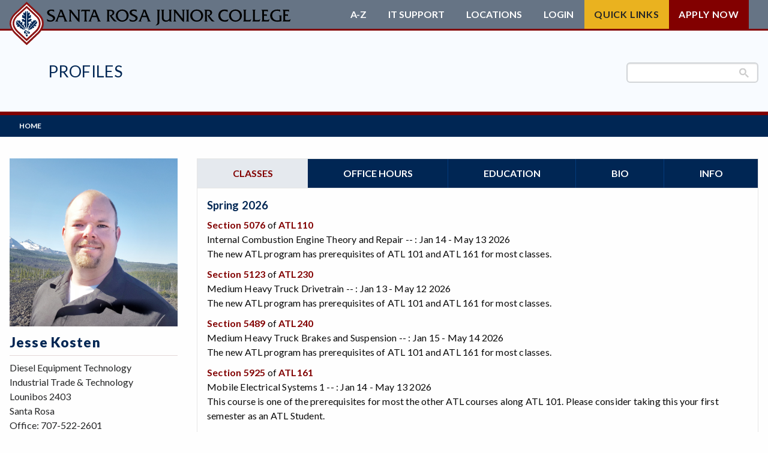

--- FILE ---
content_type: text/html; charset=UTF-8
request_url: https://profiles.santarosa.edu/jesse-kosten
body_size: 8375
content:
<!DOCTYPE html>
<html  lang="en" dir="ltr" prefix="content: http://purl.org/rss/1.0/modules/content/  dc: http://purl.org/dc/terms/  foaf: http://xmlns.com/foaf/0.1/  og: http://ogp.me/ns#  rdfs: http://www.w3.org/2000/01/rdf-schema#  schema: http://schema.org/  sioc: http://rdfs.org/sioc/ns#  sioct: http://rdfs.org/sioc/types#  skos: http://www.w3.org/2004/02/skos/core#  xsd: http://www.w3.org/2001/XMLSchema# ">
<head>
  <!-- Google search console 8/30/21 TG -->
  <meta name="google-site-verification" content="yaz9b4KGulNvruW2cTXzTNkW5NhnBDVdntNlNcMUuVU" />
  <!-- End search console -->

  <!-- Google Tag Manager added 6.15/21 -->
  <script>
  	(function(w, d, s, l, i) {
    	w[l] = w[l] || [];
      w[l].push({ 'gtm.start': new Date().getTime(), event: 'gtm.js' });
			var f = d.getElementsByTagName(s)[0], j = d.createElement(s), dl = l != 'dataLayer' ? '&l=' + l : '';
			j.async = true;
			j.src = 'https://www.googletagmanager.com/gtm.js?id=' + i + dl;
			f.parentNode.insertBefore(j, f);
    })(window, document, 'script', 'dataLayer', 'GTM-5KHMPJB');
  </script>
  <!-- End Google Tag Manager -->

  <meta name="facebook-domain-verification" content="kq9dvqmww1wvlmaha1l3k8dma1rpt5" />
  <meta charset="utf-8" />
<script async src="https://www.googletagmanager.com/gtag/js?id=UA-33431751-1"></script>
<script>window.dataLayer = window.dataLayer || [];function gtag(){dataLayer.push(arguments)};gtag("js", new Date());gtag("set", "developer_id.dMDhkMT", true);gtag("config", "UA-33431751-1", {"groups":"default","page_placeholder":"PLACEHOLDER_page_path","allow_ad_personalization_signals":false});</script>
<link rel="canonical" href="https://profiles.santarosa.edu/jesse-kosten" />
<meta name="Generator" content="Drupal 10 (https://www.drupal.org)" />
<meta name="MobileOptimized" content="width" />
<meta name="HandheldFriendly" content="true" />
<meta name="viewport" content="width=device-width, initial-scale=1.0" />
<meta http-equiv="ImageToolbar" content="false" />
<link rel="icon" href="/assets/favicon.ico" type="image/vnd.microsoft.icon" sizes="any" />
<link rel="icon" href="/assets/favicon.svg" type="image/svg+xml" />
<link rel="apple-touch-icon" href="/assets/apple-touch-icon.png" />
<link rel="manifest" href="/assets/manifest.webmanifest" />

  <title>Jesse Kosten | Profiles</title>

  <!-- Add favicons -->
  <!-- Add webfonts -->
  <link href="https://fonts.googleapis.com/css?family=Lato:300,300i,400,400i,700,900" rel="stylesheet">
  <!-- Global site tag (gtag.js) - Google Analytics -->
  <script async src="https://www.googletagmanager.com/gtag/js?id=UA-136885783-1"></script>
  <script>
    window.dataLayer = window.dataLayer || [];
    function gtag() { dataLayer.push(arguments); }
    gtag('js', new Date());
	  gtag('config', 'UA-136885783-1');
    gtag('config', 'AW-756083328');
  </script>
	<script src="https://kit.fontawesome.com/926505154e.js" crossorigin="anonymous"></script>
	<link rel="stylesheet" media="all" href="/sites/profiles.santarosa.edu/files/css/css_7les2S0ARG4fydIj6xIXrLAwWVT6zsLHQy1QyXrszqE.css?delta=0&amp;language=en&amp;theme=subtheme&amp;include=eJx9jUEOwjAMBD8UmidZrmMXlxBHsSOR31Nx4ILEbUc70qA7B2g7mcJGJvetDxOt7HBBwt8_-NlB9AX7jLDm8FcyESWGu83h0LEUbUeiBxe9VEAiG0Wt5e_aZFgLbiUVW5XzUW3HmnycBB4oAkXHJ7SyIM0a69bx4OTLr2re0fkN5l9U_w" />
<link rel="stylesheet" media="all" href="/sites/profiles.santarosa.edu/files/css/css_IlPm7F2yo_1wW7C6oOX4NBdQ1wZJcPSwnRk8QLmaW98.css?delta=1&amp;language=en&amp;theme=subtheme&amp;include=eJx9jUEOwjAMBD8UmidZrmMXlxBHsSOR31Nx4ILEbUc70qA7B2g7mcJGJvetDxOt7HBBwt8_-NlB9AX7jLDm8FcyESWGu83h0LEUbUeiBxe9VEAiG0Wt5e_aZFgLbiUVW5XzUW3HmnycBB4oAkXHJ7SyIM0a69bx4OTLr2re0fkN5l9U_w" />
<link rel="stylesheet" media="all" href="/sites/profiles.santarosa.edu/files/css/css_bxXex2KJewK4AUBvZMFBnGGX6VHAU68nmfgOWBgGppY.css?delta=2&amp;language=en&amp;theme=subtheme&amp;include=eJx9jUEOwjAMBD8UmidZrmMXlxBHsSOR31Nx4ILEbUc70qA7B2g7mcJGJvetDxOt7HBBwt8_-NlB9AX7jLDm8FcyESWGu83h0LEUbUeiBxe9VEAiG0Wt5e_aZFgLbiUVW5XzUW3HmnycBB4oAkXHJ7SyIM0a69bx4OTLr2re0fkN5l9U_w" />

  
</head>
<body class="lang-en section-jesse-kosten path-node node--type-faculty">
  <!-- Google Tag Manager (noscript) added 6/21-->
  <noscript><iframe title="Google Tag Manager" src="https://www.googletagmanager.com/ns.html?id=GTM-5KHMPJB" height="0" width="0" style="display:none;visibility:hidden"></iframe></noscript>
  <!-- End Google Tag Manager (noscript) -->
  <a href="#main-content" class="visually-hidden focusable skip-link">Skip to main content</a>
  
    <div class="dialog-off-canvas-main-canvas" data-off-canvas-main-canvas>
    <div id="page" role="document">
		
	<!-- include header -->
	<header id="header">
	<div class="container grid-container grid-x">
    <a href="https://www.santarosa.edu" id="main-logo">
	  	      <svg alt="Profiles" class="srjc-logo long" viewBox="0 0 615 92">
        <use class="srjc-logo-wordmark" href="/assets/img/logo-all.svg#long"></use>
                <use class="srjc-logo-logo" href="/assets/img/logo-all.svg#logo-mark"></use>
      </svg>
	  </a>
	</div>

	<div id="bottom-header" class="container grid-container grid-x">
		<div id="dept-block" class="grid-y align-center hide-for-small">
								<h1><a href="https://profiles.santarosa.edu">Profiles</a></h1>
													</div>
		<div class="site-search"><gcse:search></gcse:search></div>
	</div>
</header>
	<!-- include header -->
	
	<!-- include navigation -->
	<div id="region-navigation">
	<div class="name">
		<a href="https://santarosa.edu">
			
    <svg alt="Profiles" class="srjc-logo medium" viewBox="0 0 414 92">
      <use class="srjc-logo-wordmark" href="/assets/img/logo-all.svg#medium"></use>
      <use class="srjc-logo-logo" href="/assets/img/logo-all.svg#logo-mark"></use>
    </svg>

    		</a>

		<h1><a href="https://profiles.santarosa.edu/">Profiles</a></h1>
	</div>

	<ul class="icon-links">
				<li>
			<svg class="icon-spyglass" alt="Search"><use href="/assets/img/sprite-new.svg#icon-spyglass" alt="Search" /></svg>
		</li>
		<li><button id="hamburger">
			<svg viewBox="0 0 24 22" height="22" width="24" stroke="#fff" stroke-width="3" class="icon-hamburger" alt="Menu">
				<line x1="0" y1="2" x2="24" y2="2"></line>
				<line x1="0" y1="11" x2="24" y2="11"></line>
				<line x1="0" y1="20" x2="24" y2="20"></line>
			</svg>
		</button></li>
	</ul>
	<div id="navigation" class="container grid-container grid-x">

    <!--start default nav-->
		<nav role="navigation" aria-labelledby="block-mainnavigation-menu" id="block-mainnavigation" class="block-mainnavigation block system_menu_block:main">
            
  <h2 class="block-title visually-hidden" id="block-mainnavigation-menu">Main navigation</h2>
  

        

				<ul  block="block-mainnavigation" class="menu">
		        				<li>
			<a href="/" data-drupal-link-system-path="&lt;front&gt;">Home</a>
						</li>
				</ul>
	


  </nav>

    <!--end default nav-->

		<div id="header-links">
			<div class="grid-container">
				 <ul class="menu">
					<li><a href="https://www.santarosa.edu/a-z-index">A-Z</a></li>
					<li><a href="https://it.santarosa.edu/">IT Support</a></li>
					<li><span id="header-links-locations-label">Locations</span>
						<ul aria-labelledby="header-links-locations-label">
							<li><a href="https://petaluma.santarosa.edu">Petaluma Campus</a></li>
							<li><a href="https://sr.santarosa.edu/">Santa Rosa Campus</a></li>
							<li><a href="http://www.shonefarm.com">Shone Farm</a></li>
							<li><a href="https://southwest.santarosa.edu">SRJC Roseland</a></li>
							<li><a href="https://pstc.santarosa.edu">Windsor PSTC</a></li>
							<li><a href="https://maps.santarosa.edu">Maps</a></li>
						</ul>
					</li>
					<li><span id="header-links-login-label">Login</span>
						<ul aria-labelledby="header-links-login-label">
							<li><a href="https://portal.santarosa.edu/SRWeb/Portal.aspx">Student Portal</a></li>
							<li><a href="https://canvas.santarosa.edu">Canvas</a></li>
							<li><a href="https://financialaid.santarosa.edu/"> Financial Aid</a></li>
							<li><a href="http://launch.cccmypath.org/mypath/261?authSource=MIS260">myPath</a></li>
							<li><a href="https://hr.santarosa.edu/login-options">Employee Portal</a></li>
							<li><a href="https://portal.santarosa.edu/SRWeb/Portal.aspx">Faculty Portal</a></li>
							<li><a href="https://outlook.com/santarosa.edu">Outlook Web App</a></li>
							<li><a href="https://santarosa-edu.zoom.us/">Zoom</a></li>
						</ul>
					</li>
					<li id="quick-links"><span id="header-links-quick-links-label" class="button">Quick Links</span>
						<ul class="menu" aria-labelledby="header-links-quick-links-label">
							<li><a href="https://portal.santarosa.edu/SRWeb/MVC.Core2/ScheduleOfClasses2/home">Class Schedule</a></li>
							<li><a href="https://financialaid.santarosa.edu">Financial Aid</a></li>
							<li><a href="https://profiles.santarosa.edu">Faculty/Staff Profiles</a></li>
							<li><a href="https://counseling.santarosa.edu/">Counseling</a></li>
							<li><a href="https://portal.santarosa.edu/hrweb/emplookup/EmployeeLookup.aspx">Faculty/Staff Search</a></li>
							<li><a href="https://admissions.santarosa.edu/academic-calendar">Academic Calendar</a></li>
							<li><a href="https://de.santarosa.edu">Online Education</a></li>
							<li><a href="https://curriculum.santarosa.edu/programs-study">Programs of Study</a></li>
							<li><a href="https://admissions.santarosa.edu/steps-students">Steps for New Students</a></li>
							<li><a href="https://admissions.santarosa.edu/forms">Admissions Forms</a></li>
						</ul>
					</li>

					<li><a href="https://admissions.santarosa.edu/apply" class="button alert">Apply Now</a></li>
				</ul>
			</div>
		</div>
		<section id="menu-subtray">
			<div class="site-search"><gcse:search></gcse:search></div>
		</section>
	</div>
</div>
<!--start-main -->
	<!-- include navigation -->
		
	<main id="main">				
		
		<div class="container grid-container grid-x">
			<div class="main cell large-9 small-12">						
				<a id="main-content"></a>
				
				<div id="region-content">
   	
<section id="block-subtheme-content" class="block-subtheme-content block system_main_block">
	
		

			


<article id="node-6273"  about="/jesse-kosten" class="type-faculty full view-mode-full">
  		
	
					<ul class="tabs" data-tabs id="faculty-profile-tabs"><li class="tabs-title is-active"><a href="#classes" aria-selected="true">Classes</a></li><li class="tabs-title"><a href="#office-hours">Office hours</a></li><li class="tabs-title"><a href="#education">Education</a></li><li class="tabs-title"><a href="#bio">Bio</a></li><li class="tabs-title"><a href="#info">Info</a></li></ul><div class="tabs-content" data-tabs-content="faculty-profile-tabs"><div class="tabs-panel is-active" id="classes"><h4>Spring 2026</h4><div class="class-item"><p><a href="https://portal.santarosa.edu/SRWeb/MVC.Core2/ScheduleOfClasses2/Section?termId=20263&amp;SectionNumber=5076">Section 5076</a> of <a href="https://portal.santarosa.edu/SRWeb/MVC.Core2/ScheduleOfClasses2/Home?Semester=20263&amp;course=ATL110">ATL110</a><br />Internal Combustion Engine Theory and Repair -- : Jan 14 - May 13 2026<br />The new ATL program has prerequisites of ATL 101 and ATL 161 for most classes.</p></div><div class="class-item"><p><a href="https://portal.santarosa.edu/SRWeb/MVC.Core2/ScheduleOfClasses2/Section?termId=20263&amp;SectionNumber=5123">Section 5123</a> of <a href="https://portal.santarosa.edu/SRWeb/MVC.Core2/ScheduleOfClasses2/Home?Semester=20263&amp;course=ATL230">ATL230</a><br />Medium Heavy Truck Drivetrain -- : Jan 13 - May 12 2026<br />The new ATL program has prerequisites of ATL 101 and ATL 161 for most classes.</p></div><div class="class-item"><p><a href="https://portal.santarosa.edu/SRWeb/MVC.Core2/ScheduleOfClasses2/Section?termId=20263&amp;SectionNumber=5489">Section 5489</a> of <a href="https://portal.santarosa.edu/SRWeb/MVC.Core2/ScheduleOfClasses2/Home?Semester=20263&amp;course=ATL240">ATL240</a><br />Medium Heavy Truck Brakes and Suspension -- : Jan 15 - May 14 2026<br />The new ATL program has prerequisites of ATL 101 and ATL 161 for most classes.</p></div><div class="class-item"><p><a href="https://portal.santarosa.edu/SRWeb/MVC.Core2/ScheduleOfClasses2/Section?termId=20263&amp;SectionNumber=5925">Section 5925</a> of <a href="https://portal.santarosa.edu/SRWeb/MVC.Core2/ScheduleOfClasses2/Home?Semester=20263&amp;course=ATL161">ATL161</a><br />Mobile Electrical Systems 1 -- : Jan 14 - May 13 2026<br />This course is one of the prerequisites for most the other ATL courses along ATL 101.  Please consider taking this your first semester as an ATL Student.</p></div><h4>Fall 2025</h4><div class="class-item"><p><a href="https://portal.santarosa.edu/SRWeb/MVC.Core2/ScheduleOfClasses2/Section?termId=20257&amp;SectionNumber=1357">Section 1357</a> of <a href="https://portal.santarosa.edu/SRWeb/MVC.Core2/ScheduleOfClasses2/Home?Semester=20257&amp;course=ATL110">ATL110</a><br />Internal Combustion Engine Theory and Repair -- : Aug 20 - Dec 10 2025<br />The ATL program has prerequisites of ATL 101 and ATL 161 for most classes.  Please visit <a href="https://itt.santarosa.edu/atl-program-guide" class='NormalSiteLink' target='_new'>ATL Program Guide for more information.</p></div><div class="class-item"><p><a href="https://portal.santarosa.edu/SRWeb/MVC.Core2/ScheduleOfClasses2/Section?termId=20257&amp;SectionNumber=1479">Section 1479</a> of <a href="https://portal.santarosa.edu/SRWeb/MVC.Core2/ScheduleOfClasses2/Home?Semester=20257&amp;course=ATL280">ATL280</a><br />Medium Heavy Truck Preventive Maintenance Inspection -- : Aug 19 - Dec 09 2025<br />This course has many prerequisites and is the last course for MHT students.  Please visit <a href="https://itt.santarosa.edu/atl-program-guide" class='NormalSiteLink' target='_new'>ATL Program Guide for more information.</p></div><div class="class-item"><p><a href="https://portal.santarosa.edu/SRWeb/MVC.Core2/ScheduleOfClasses2/Section?termId=20257&amp;SectionNumber=1484">Section 1484</a> of <a href="https://portal.santarosa.edu/SRWeb/MVC.Core2/ScheduleOfClasses2/Home?Semester=20257&amp;course=ATL290">ATL290</a><br />Mobile Hydraulic Systems -- : Aug 19 - Dec 09 2025<br />The ATL program has prerequisites of ATL 101 and ATL 161 for most classes.  Please visit <a href="https://itt.santarosa.edu/atl-program-guide" class='NormalSiteLink' target='_new'>ATL Program Guide for more information.</p></div><div class="class-item"><p><a href="https://portal.santarosa.edu/SRWeb/MVC.Core2/ScheduleOfClasses2/Section?termId=20257&amp;SectionNumber=2158">Section 2158</a> of <a href="https://portal.santarosa.edu/SRWeb/MVC.Core2/ScheduleOfClasses2/Home?Semester=20257&amp;course=ATL161">ATL161</a><br />Mobile Electrical Systems 1 -- : Aug 21 - Dec 11 2025<br />This course is one of the prerequisites for most the other ATL courses along ATL 101.  Please consider taking this in your first semester as an ATL Student.</p></div><div class="class-item"><p><a href="https://portal.santarosa.edu/SRWeb/MVC.Core2/ScheduleOfClasses2/Section?termId=20257&amp;SectionNumber=2329">Section 2329</a> of <a href="https://portal.santarosa.edu/SRWeb/MVC.Core2/ScheduleOfClasses2/Home?Semester=20257&amp;course=ATL98">ATL98</a><br />Independent Study in Advanced Transportation -- : Aug 18 - Dec 12 2025<br /></p></div></div><div class="tabs-panel" id="office-hours">
											No office hours
									</div><div class="tabs-panel" id="education"><div class="field field--node-field-education field--name-field-education field--type-text-long field--label-hidden field__item"><p>Bachelor of Arts, Sociology - Sonoma State University</p><p>Associate of Arts,&nbsp;Social and Behavioral Science - Santa Rosa Junior College</p><p>Associate of Arts,&nbsp;Automotive&nbsp;Technology - Santa Rosa Junior College</p><p>Associate of Science,&nbsp;Diesel Equipment Technology - Santa Rosa Junior College</p><p>High School - Analy High School</p></div></div><div class="tabs-panel" id="bio"><div class="field field--node-field-work field--name-field-work field--type-text-long field--label-above"><div class="field-label">Work and Consulting Experience</div><div class="field__item"><p>Technical Service Representative - Garton Tractor&nbsp;&nbsp;2010 - 2016</p><p>Feild Service Manager&nbsp;- Garton Tractor&nbsp;&nbsp;2010 - 2016</p><p>Service Writer / Warranty Administrator&nbsp;- Garton Tractor&nbsp;&nbsp;2010 - 2016</p><p>Service Technician&nbsp;- Garton Tractor 2010 - 2016</p><p>Wheeled Vehicle Mechanic - US ARMY Reserve 2007 - 2010</p><p>Wheeled Vehicle Mechanic - US ARMY 2004 - 2007</p><p>Assistant Manager - CSK Auto 2001 - 2004</p><p>&nbsp;</p></div></div><div class="field field--node-field-interest field--name-field-interest field--type-text-long field--label-above"><div class="field-label">Professional Areas of Interest</div><div class="field__item"><p>Currently certified in the following <a href="https://www.ase.com/">Automotive Service Excellence</a> (ASE) Designations:</p><p>Maintenance and Light Repair Technician - G1</p><p>Master Automotive Technician&nbsp; - A1-A9</p><p>Master Medium/Heavy Truck Technician - T1-T8</p><p>Advanced Level Specialist - L1, L2 &amp; L3</p><p>Parts Specialist - P1</p><p>Service Consultant - C1</p><p>Undercar Specialist - X1</p><p>ASE ID: ASE-1371-4625</p></div></div><div class="field field--node-field-professional-involvement field--name-field-professional-involvement field--type-text-long field--label-above"><div class="field-label">Professional Involvement and Community Service</div><div class="field__item"><p>Academic Senator Area 11 - 2017- Present</p><p>Department Chair - 2019 - Present</p></div></div></div><div class="tabs-panel" id="info"><div class="field field--node-field-note field--name-field-note field--type-text-long field--label-hidden field__item"><p><a href="http://www.nc3.net/">NC3&nbsp;</a>Instructor in the following areas:</p><p>Snap-On Prolink Ultra<br>
Repair Connect (ShopKey)<br>
Battery Maintenance, Starting, Charging and Diagnostics&nbsp;<br>
Multimeter<br>
Torque Applications, Mechanical and Electrical Torque<br>
Precision Measuring Instruments<br>
Tire Pressure Monitor System</p></div><div class="field field--node-field-presentations field--name-field-presentations field--type-text-long field--label-above"><div class="field-label">Presentations and Publications</div><div class="field__item"><p>Contributor to Fundamentals of <a href="https://www.cdxlearning.com/catalog/productdetails/9781284112917">Mobile Heavy Equipment 2019</a> CDX Learning Systems&nbsp;</p></div></div></div></div>		
	  
</article>








	</section>

</div>

			</div><!-- // .main -->	

						<aside id="sidebar-first" class="sidebar cell large-3 small-12">
				
<section id="block-staffdirectorysidebar" class="block-staffdirectorysidebar block srjc_staff_directory_sidebar_block">
	
		

			<p><img src="https://profiles.santarosa.edu/sites/profiles.santarosa.edu/files/faculty/Profile%20Pic.jpeg" alt="Jesse Kosten" /></p><h1>Jesse Kosten </h1><div class="group info"><div class="faculty-title">Diesel Equipment Technology</div><div class="department">Industrial Trade &amp; Technology</div></div><div class="group location">	<div class="building">Lounibos 2403</div><div class="campus">Santa Rosa</div></div><div class="group faculty-contact"><div class="faculty-phone-number">Office: 707-522-2601</div><div class="email"><a href="mailto:jkosten@santarosa.edu">jkosten@santarosa.edu</a></div></div>
	</section>

			</aside>
						
				
			
							

		</div>
	</main>	
	
	<!-- include_footer -->
	<!--end-main-->
<footer id="footer" aria-label="Main Footer">
  <div class="top">
    <div class="container">
      <div class="cell show-for-small-only">
        <a href="https://www.santarosa.edu">
                    <svg alt="Profiles" class="srjc-logo logo-mark" viewBox="0 0 73 92">
            <use class="srjc-logo-mark" href="/assets/img/logo-all.svg#logo-mark"></use>
          </svg>
        </a>
      </div>
      <div class="cell">
        <a href="https://safety.santarosa.edu/">Campus Safety</a><br />
        <a href="https://police.santarosa.edu">Campus Police</a>
      </div>
      <div class="cell">
        <a href="https://access.santarosa.edu">ADA Accessibility</a><br />
        <a href="https://www.boarddocs.com/ca/santarosa/Board.nsf/goto?open&id=A84NTK617E5D" target="_blank">Non-discrimination Policy</a>
      </div>
      <div class="cell">
        <a href="https://financeadmin.santarosa.edu/district-complaint-process" target="_blank">Leave Feedback & Complaints</a><br />
        <a href="https://rightsresponsibilities.santarosa.edu/complaints-grievances">Student Grievances</a>
      </div>
      <div class="cell">
        <a href="https://hr.santarosa.edu/current-employment-opportunities">Employment</a><br />
        <a href="https://financeadmin.santarosa.edu/heerf-reporting" target="_blank">HEERF Reporting</a>
      </div>
			<div class="cell">
        <a href=" https://go.boarddocs.com/ca/santarosa/Board.nsf/vpublic?open" target="_blank">Current Board Agenda</a><br />
        <a href="https://privacy.santarosa.edu/" target="_blank">Privacy</a>
      </div>
    </div>
  </div>
  <div class="bottom">
		<div class="container">
			<div class="cell">
				<a href="https://www.santarosa.edu/about-srjc/">Santa Rosa Campus</a>
					<p>1501 Mendocino Ave.<br>Santa Rosa, CA 95401-4395<br>
					<a href="tel:707-527-4011" class="tel">(707) 527-4011</a>
				</p>
			</div>
			<div class="cell">
				<a href="https://petaluma.santarosa.edu" target="_blank">Petaluma Campus</a>
				<p>680 Sonoma Mtn. Parkway<br>Petaluma, CA 94954-2522<br>
					<a href="tel:707-778-2415" class="tel">(707) 778-2415</a>
				</p>
			</div>
			<div class="cell">
				<a href="https://pstc.santarosa.edu/" target="_blank">Public Safety<br>Training Center</a>
				<p>5743 Skylane Boulevard<br>Windsor, CA 95492-9787<br>
					<a href="tel:707-837-8843" class="tel">(707) 837-8843</a>
				</p>
			</div>
			<div class="cell">
				<a href="https://roseland.santarosa.edu/" target="_blank">SRJC Roseland</a>
				<p>950 S. Wright Road<br />Santa Rosa, CA 95407-6608<br />
					<a href="tel:707-527-4229" class="tel">(707) 527-4229</a>
				</p>
			</div>
			<div class="cell">
				<a href="http://www.shonefarm.com/" target="_blank">Shone Farm</a>
				<p>7450 Steve Olson Lane<br>Forestville, CA 95436-9450<br>
					<a href="tel:707-535--3700" class="tel">(707) 535-3700</a>
				</p>
			</div>
		</div>
  </div><!-- end bottom -->
  <div class="container">
		<a href="https://www.santarosa.edu" class="hide-for-small-only">
    	<img src="/assets/img/logo-mark.svg#srjc-logo-mark" alt="Profiles" class="logo" />
    </a>
    <div id="copyright">
      <p class="text-uppercase white-text">Santa Rosa Junior College is accredited by the Accrediting Commission for Community and Junior Colleges, Western Association of Schools and Colleges.</p>
      <p>We acknowledge that we gather at Santa Rosa Junior College on the territorial traditional land of the Pomo People, past and present, and honor with gratitude the land itself and the people who have stewarded it throughout the generations.</p>
      <p>&copy; Copyright 2026 Santa Rosa Junior College. All rights reserved.</p>
    </div>
      </div><!-- end container -->
</footer>
	<!-- include_footer -->
</div>

	<div id="messages" class="grid-container grid-x"><div class="cell large-12"><div id="region-messages">
   	<div data-drupal-messages-fallback class="hidden"></div>

</div>
</div></div>


  </div>

  <script type = "text/javascript" async="true" src="https://cse.google.com/cse.js?cx=002326760792037187855:2c5_yb-a0ou"></script>
  <script type="application/json" data-drupal-selector="drupal-settings-json">{"path":{"baseUrl":"\/","pathPrefix":"","currentPath":"node\/6273","currentPathIsAdmin":false,"isFront":false,"currentLanguage":"en"},"pluralDelimiter":"\u0003","suppressDeprecationErrors":true,"google_analytics":{"account":"UA-33431751-1","trackOutbound":true,"trackMailto":true,"trackTel":true,"trackDownload":true,"trackDownloadExtensions":"7z|aac|arc|arj|asf|asx|avi|bin|csv|doc(x|m)?|dot(x|m)?|exe|flv|gif|gz|gzip|hqx|jar|jpe?g|js|mp(2|3|4|e?g)|mov(ie)?|msi|msp|pdf|phps|png|ppt(x|m)?|pot(x|m)?|pps(x|m)?|ppam|sld(x|m)?|thmx|qtm?|ra(m|r)?|sea|sit|tar|tgz|torrent|txt|wav|wma|wmv|wpd|xls(x|m|b)?|xlt(x|m)|xlam|xml|z|zip"},"ckeditorAccordion":{"accordionStyle":{"collapseAll":1,"keepRowsOpen":0,"animateAccordionOpenAndClose":0,"openTabsWithHash":0,"allowHtmlInTitles":0,"allowAllClosed":1}},"user":{"uid":0,"permissionsHash":"749d6cd073031ad67e58ccd20d0c492e96d9e5bdef250e1dffc28c42e72976c2"}}</script>
<script src="/sites/profiles.santarosa.edu/files/js/js_HMlaT1te9o-dusoCAFOkfziGQ5bd0hpvqBQZ8WprEsU.js?scope=footer&amp;delta=0&amp;language=en&amp;theme=subtheme&amp;include=eJxdzDsOhDAMANELhc2RIuOfAlaMHFPk9lBRbDd6xeDJ1NOjAaIHdR_1q5-Ej-RBhXwZVzXfwYq6q3GDAbay46z_UGYc2GaCSKMejO9_VQG8Ldd2gfID4Ewu2A"></script>
<script src="/modules/custom/srjc/modules/srjc_ckeditor/js/ckeditorAccordion.js?t989ps"></script>
<script src="/sites/profiles.santarosa.edu/files/js/js_7Dwrz3HCHNX74iW61mqbjB6-Iaf4EfWD0gq6HDuW-1k.js?scope=footer&amp;delta=2&amp;language=en&amp;theme=subtheme&amp;include=eJxdzDsOhDAMANELhc2RIuOfAlaMHFPk9lBRbDd6xeDJ1NOjAaIHdR_1q5-Ej-RBhXwZVzXfwYq6q3GDAbay46z_UGYc2GaCSKMejO9_VQG8Ldd2gfID4Ewu2A"></script>


  <!--Siteimprove script-->
  <script type="text/javascript">
  	/*<![CDATA[*/
      (function() {
        var sz = document.createElement('script');
        sz.type = 'text/javascript';
        sz.async = true;
        sz.src = '//siteimproveanalytics.com/js/siteanalyze_66356363.js';
        var s = document.getElementsByTagName('script')[0];
        s.parentNode.insertBefore(sz, s);
      })();
    /*]]>*/
  </script>
 	
	<!--PR-PD 11/21 pixle-->
	<script type="text/javascript">
		var ssaUrl = 'https://' + 'clickserv.sitescout.com/conv/d0c03484e274b7ad';
		new Image().src = ssaUrl;
		(function(d) {
			var syncUrl = 'https://' + 'pixel.sitescout.com/dmp/asyncPixelSync'; 
			var iframe = d.createElement('iframe'); 
			(iframe.frameElement || iframe).style.cssText = "width:0;height:0;border:0;display:none;"; 
			iframe.src = "javascript:false";
			// RM adding title attr for accessability
			iframe.setAttribute("title", "Tracking Script");
			d.body.appendChild(iframe); 
			var doc = iframe.contentWindow.document; 
			doc.open().write('<body onload="window.location.href=\''+syncUrl+'\'">'); 
			doc.close(); 
		})(document);
	</script>
	<script type="text/javascript">
		var ssaUrl = 'https://' + 'pixel.sitescout.com/iap/58a55fd26cbebcb8';
		new Image().src = ssaUrl; 
		(function(d) {
			var syncUrl = 'https://' + 'pixel.sitescout.com/dmp/asyncPixelSync'; 
			var iframe = d.createElement('iframe');
			(iframe.frameElement || iframe).style.cssText = "width:0;height:0;border:0;display:none;"; 
			iframe.src = "javascript:false";
			// RM adding title attr for accessability
			iframe.setAttribute("title", "Tracking Script");
			d.body.appendChild(iframe);
			var doc = iframe.contentWindow.document;
			doc.open().write('<body onload="window.location.href=\''+syncUrl+'\'">');
			doc.close();
		})(document);
	</script>
	<!-- Activity name for this tag: SRJC Daily Visits -->
	<!-- URL of the webpage where the tag will be placed: www.santarosa.edu -->
	<script>
  	(function() {
    	var a = String(Math.floor(Math.random() * 10000000000000000));
    	new Image().src = 'https://pubads.g.doubleclick.net/activity;xsp=4428994;ord=1;num='+ a +'?';
  	})();
	</script>
	<noscript><img src='https://pubads.g.doubleclick.net/activity;xsp=4428994;ord=1;num=1?' width=1 height=1 border=0></noscript>
	<!--end pixle-->
</body>
</html>

--- FILE ---
content_type: text/css
request_url: https://profiles.santarosa.edu/sites/profiles.santarosa.edu/files/css/css_bxXex2KJewK4AUBvZMFBnGGX6VHAU68nmfgOWBgGppY.css?delta=2&language=en&theme=subtheme&include=eJx9jUEOwjAMBD8UmidZrmMXlxBHsSOR31Nx4ILEbUc70qA7B2g7mcJGJvetDxOt7HBBwt8_-NlB9AX7jLDm8FcyESWGu83h0LEUbUeiBxe9VEAiG0Wt5e_aZFgLbiUVW5XzUW3HmnycBB4oAkXHJ7SyIM0a69bx4OTLr2re0fkN5l9U_w
body_size: 99
content:
/* @license GPL-2.0-or-later https://www.drupal.org/licensing/faq */
#block-subtheme-local-tasks{position:static !important;}#block-subtheme-local-tasks .button-group{display:flex;list-style:none;opacity:1 !important;transform:none !important;}#block-subtheme-local-tasks .button-group li:not(:last-child){margin-right:1rem;}
#block-subtheme-local-tasks .button-group a{width:25%;}
.office-hours-item .room{padding-right:.5rem;}


--- FILE ---
content_type: image/svg+xml
request_url: https://profiles.santarosa.edu/assets/img/sprite-new.svg
body_size: 71947
content:
<svg class="srjc-main-logo" xmlns="http://www.w3.org/2000/svg" preserveAspectRatio="xMinYMid" xmlns:xlink="http://www.w3.org/1999/xlink">
	<defs>
		<style>
			use:not(:target) {
				display: none;
			}
		</style>
	</defs>
	<!-- LOGO -->
	<symbol id="srjc-logo-short" viewBox="36 7 140 72">
		<path fill="#fff" stroke-widt="0" d="M189.3,31.3c-2.97-1.96-6.44-3.04-10-3.1-7.4,0-12.6,5.4-12.6,13.2s5.4,15,13.7,15c4.06-.16,8.01-1.33,11.5-3.4h.2l-2.7,6.2c-2.55,1.13-5.31,1.68-8.1,1.6-12.7,0-20.5-7.1-20.5-18.6s7.9-18.5,18.9-18.5c3.3.08,6.59.52,9.8,1.3v6.3h-.2 M150.4,32.2c0-2.4.3-6.3-2.4-7.3v-.2h10.1v.2c-2.7,1-2.3,4.9-2.3,7.3v30.1c0,5.6-4.1,8.7-11.9,9.6v-.2c5.9-3.8,6.5-7,6.5-12.7v-26.8 M127.2,24.2c7.2,0,11.1,3.8,11.1,8.7s-4.1,8.4-8.6,9.5l7.7,9.7c2.49,2.94,5.42,5.47,8.7,7.5h-4.9c-2.9,0-4.6-.7-6.2-2.7l-6.6-8.1-4.9-7.6c4.3-.6,9.3-2.6,9.3-7.7,0-3.9-3.3-6.1-6.9-6-1.2.1-2.4.2-3.7.4v24.1c0,2.5-.3,6.4,2.4,7.4v.2h-10.3v-.2c2.7-1,2.4-4.9,2.4-7.4v-20.3c0-2.5.4-6.4-2.4-7.4v-.2h12.9v.1 M107.8,30.6c-2.25-2.19-5.26-3.41-8.4-3.4-3.1,0-6.9,1.2-6.9,4.9,0,7.4,18.5,7.3,18.5,17.2,0,5.8-6,11.1-14.4,11.1-3.27.03-6.52-.51-9.6-1.6l-1.6-6.7c3.31,2.8,7.47,4.39,11.8,4.5,3.1,0,7.7-1.8,7.7-5.6,0-8.4-18.5-6.9-18.5-18.3,0-6.8,6.9-9.4,13.5-9.4,2.71,0,5.41.4,8,1.2v6.1h-.1Z"/>
	</symbol>

	<symbol id="srjc-logo-medium" viewBox="-34 0 450 92">
		<!-- fill="#002654" -->
		<path fill="#fff" d="M100.3,18.9a9.52,9.52,0,0,0-6.8-2.8c-2.5,0-5.6,1-5.6,3.9,0,5.9,14.9,5.8,14.9,13.9,0,4.7-4.8,9-11.6,9a23.22,23.22,0,0,1-7.8-1.3l-1.3-5.4a14.49,14.49,0,0,0,9.5,3.7c2.5,0,6.2-1.5,6.2-4.5,0-6.8-14.9-5.6-14.9-14.8,0-5.4,5.6-7.6,10.9-7.6a19.91,19.91,0,0,1,6.4,1v4.9 M111.8,31.6l-2.3,6.1c-.9,2.4-1.3,3.7.9,4.4v.1h-7.9v-.1c2.5-1.3,3.3-3.7,4.2-6.2l7.2-18c.6-1.5,1.4-3.4-.6-4v-.1h6.8l9,22.2c1,2.5,1.8,4.9,4.3,6.2v.1h-8.8v-.1c2.1-1,1.8-1.4.6-4.4l-2.4-6.1h-11Zm5.4-14.1-4.3,11h8.6 M141.5,36.7c0,2.4,0,4.2,2.3,5.6v.1H136v-.1c2.3-1.4,2.3-3,2.3-5.6V19.4c0-2.4,0-4.2-2.3-5.4v-.1h6.3a2.87,2.87,0,0,0,.6,1.1l.6.9,15.9,19.9V19.4c0-2.4,0-4.2-2.3-5.4v-.1h7.6V14c-2.3,1.3-2.3,3-2.3,5.4V43.8c-3-1-4.4-2.5-6.3-4.9L141.2,20V36.8h.3 M179.8,36.7c0,2.5,0,4.2,2.3,5.6v.1h-8.6v-.1c2.1-.9,1.9-4,1.9-5.9V17h-3.8a7.51,7.51,0,0,0-5.2,1.8h-.1l1.5-5.2h.1a3,3,0,0,0,1.6.3h17.3a4.23,4.23,0,0,0,2-.3h.1l-1.4,5.2h-.1c-.5-1.5-2.3-1.8-3.8-1.8h-3.9l.1,19.7 M193.8,31.6l-2.3,6.1c-.9,2.4-1.3,3.7.9,4.4v.1h-7.9v-.1c2.5-1.3,3.3-3.7,4.2-6.2l7.2-18c.6-1.5,1.4-3.4-.6-4v-.1h6.8l9,22.2c1,2.5,1.8,4.9,4.3,6.2v.1h-8.8v-.1c2.1-1,1.8-1.4.6-4.4l-2.4-6.1h-11Zm5.5-14.1-4.3,11h8.6 M239.6,13.7c5.8,0,9,3,9,6.9s-3.3,6.8-6.9,7.6l6.2,7.8a28,28,0,0,0,7.1,6.1h-4c-2.3,0-3.8-.5-5-2.1l-5.3-6.6-4-6.1c3.4-.5,7.4-2.1,7.4-6.2,0-3.2-2.6-4.9-5.6-4.8a9.67,9.67,0,0,0-2.9.4V36.1c0,2-.3,5.2,1.9,5.9v.1H229V42c2.3-.8,1.9-4,1.9-5.9V19.7c0-2,.3-5.2-1.9-5.9v-.1 M283.8,27.7c0,8.8-7.3,15.3-15.9,15.3s-15.8-6.2-15.8-15c0-8.2,7.2-15.1,16.3-14.9A14.75,14.75,0,0,1,283.8,27.7Zm-26.7-.1c0,6.1,4.3,12.4,11.1,12.4,6.6,0,10.9-4.8,10.9-11.2s-4-12.5-10.9-12.5C261.3,16.1,257.1,21,257.1,27.6 M303.5,18.9a9.52,9.52,0,0,0-6.8-2.8c-2.5,0-5.6,1-5.6,3.9,0,5.9,14.9,5.8,14.9,13.9,0,4.7-4.9,9-11.6,9a23.22,23.22,0,0,1-7.8-1.3l-1.3-5.4a14.49,14.49,0,0,0,9.5,3.7c2.5,0,6.2-1.5,6.2-4.5,0-6.8-14.9-5.6-14.9-14.8,0-5.4,5.6-7.6,10.9-7.6a19.91,19.91,0,0,1,6.4,1v4.9 M317,31.6l-2.3,6.1c-.9,2.4-1.3,3.7.9,4.4v.1h-7.9v-.1c2.5-1.3,3.3-3.7,4.2-6.2l7.2-18c.6-1.5,1.4-3.4-.6-4v-.1h6.8l9,22.2c1,2.5,1.8,4.9,4.3,6.2v.1h-8.8v-.1c2.1-1,1.8-1.4.6-4.4L328,31.7H317Zm5.4-14.1-4.3,11h8.6 M85.6,56.9c0-2,.3-5.2-1.9-5.9v-.1H92V51c-2.1.9-1.9,4-1.9,5.9V81.4c0,4.5-3.3,7.1-9.7,7.8V89c4.8-3,5.3-5.7,5.3-10.3V56.9 M114.6,76.4c-1.9,2.5-5.4,3.5-8.5,3.5a10.47,10.47,0,0,1-7.8-3C96,74.4,96,71.5,96,68.3V56.7c0-1.9.3-5.2-1.9-5.9v-.1h8.2v.1c-2.1.9-1.9,4-1.9,5.9V68.3c0,5.8,2.4,8.5,6.9,8.5a7.68,7.68,0,0,0,6.3-3c1-1.3.9-2.4.9-3.9V56.8c0-1.9.3-5.2-1.9-5.9v-.1h8.2v.1c-2.3.9-1.9,4-1.9,5.9V73.2c0,1.9-.3,5.2,1.9,5.9v.1h-6.4V76.4 M129.4,73.6c0,2.4,0,4.2,2.3,5.6v.1H124v-.1c2.3-1.4,2.3-3,2.3-5.6V56.2c0-2.4,0-4.2-2.3-5.4v-.1h6.3a2.87,2.87,0,0,0,.6,1.1l.6.9,15.9,20.1V56.4c0-2.4,0-4.2-2.3-5.4v-.1h7.6V51c-2.3,1.3-2.3,3-2.3,5.4V80.8c-3-1-4.4-2.5-6.3-4.9L129.2,57V73.7h.2 M157.2,56.9c0-2,.3-5.2-1.9-5.9v-.1h8.2V51c-2.1.9-1.9,4-1.9,5.9V73.3c0,1.9-.3,5.2,1.9,5.9v.1h-8.2v-.1c2.1-.8,1.9-4,1.9-5.9 M197.9,64.7c0,8.8-7.3,15.3-15.9,15.3s-15.8-6.2-15.8-15c0-8.2,7.2-15.1,16.3-14.9A14.81,14.81,0,0,1,197.9,64.7ZM171,64.4c0,6.1,4.3,12.4,11.1,12.4,6.6,0,10.9-4.8,10.9-11.2s-4-12.5-10.9-12.5S171,58,171,64.4 M210.9,50.7c5.8,0,9,3,9,6.9s-3.3,6.8-6.9,7.6l6.2,7.8a28,28,0,0,0,7.1,6.1h-4c-2.3,0-3.8-.5-5-2.1L212,70.4l-4-6.1c3.4-.5,7.4-2.1,7.4-6.2,0-3.2-2.6-4.9-5.6-4.8a9.67,9.67,0,0,0-2.9.4V73.1c0,2-.3,5.2,1.9,5.9v.1h-8.3V79c2.3-.8,1.9-4,1.9-5.9V56.7c0-2,.3-5.2-1.9-5.9v-.1 M258.4,56.1a15.45,15.45,0,0,0-8.1-2.5c-5.9,0-10.1,4.4-10.1,10.7s4.3,12.1,11,12.1a17.18,17.18,0,0,0,9.2-2.8h.1l-2.3,5a14.71,14.71,0,0,1-6.6,1.3c-10.2,0-16.5-5.7-16.5-15,0-9,6.3-14.9,15.3-14.9a35.79,35.79,0,0,1,7.9,1.1v5 M293.3,64.7c0,8.8-7.3,15.3-15.9,15.3s-15.8-6.2-15.8-15c0-8.2,7.2-15.1,16.3-14.9A14.81,14.81,0,0,1,293.3,64.7Zm-26.9-.3c0,6.1,4.3,12.4,11.1,12.4,6.6,0,10.9-4.8,10.9-11.2s-4-12.5-10.9-12.5S266.4,58,266.4,64.4 M308.4,76.2a11.59,11.59,0,0,0,7.7-2.6h.1l-2.3,5.8H296.1v-.1c2.3-.8,1.9-4,1.9-5.9V57c0-2,.3-5.2-1.9-5.9V51h8.3v.1c-2.3.9-1.9,4-1.9,5.9V75.9 M331,76.2a11.59,11.59,0,0,0,7.7-2.6h.1l-2.3,5.8H318.7v-.1c2.3-.8,1.9-4,1.9-5.9V57c0-2,.3-5.2-1.9-5.9V51H327v.1c-2.3.9-1.9,4-1.9,5.9V75.9 M347.5,75.5l5.6.5a10.94,10.94,0,0,0,8.1-2.5h.1l-1.9,5.7H341.2v-.1c2.3-.8,1.9-4,1.9-5.9V56.8c0-2,.3-5.2-1.9-5.9v-.1h13.9c.8,0,1.5.1,2-.3h.1v5h-.1c-1.4-1.5-3.2-1.8-5.2-1.8a21.23,21.23,0,0,0-4.4.3v8.1h5.2a4,4,0,0,0,1.9-.3h.1v4.5h-.1c-.8-1.3-2.5-1.3-3.9-1.3h-3.2 M387.5,55.7h-.1c-1.8-2-5-2.6-7.7-2.6-6.8,0-12,4.4-12,11.4a12.23,12.23,0,0,0,12.4,12.2,22,22,0,0,0,6.1-.9V69.6c0-2,0-4.2-2-4.9v-.1h6.7v.1a4,4,0,0,0-.3,1.9v10a4,4,0,0,0,.3,1.9,59.22,59.22,0,0,1-10.3,1.3c-11.1,0-17.7-6.1-17.7-14.8,0-9.3,7.4-15.1,17.9-15.1a31.56,31.56,0,0,1,6.8.8l-.1,5 M399.6,75.5l5.6.5a10.94,10.94,0,0,0,8.1-2.5h.1l-1.9,5.7h-18v-.1c2.3-.8,1.9-4,1.9-5.9V56.8c0-2,.3-5.2-1.9-5.9v-.1h13.9c.8,0,1.5.1,2-.3h.1v5h-.1c-1.4-1.5-3.2-1.8-5.2-1.8a21.23,21.23,0,0,0-4.4.3v8.1H405a3.63,3.63,0,0,0,1.9-.3h.1v4.5h-.1c-.6-1.3-2.5-1.3-3.9-1.3h-3.2V75.5Z"/>
	</symbol>

	<symbol id="srjc-logo-long" viewBox="-10 0 610 92">
		<path fill="#00285e" d="M95.11,21.7a8.55,8.55,0,0,0-5.91-2.37c-2.14,0-4.85.83-4.85,3.42,0,5.16,12.94,5.08,12.94,12,0,4-4.21,7.79-10.08,7.79a19.52,19.52,0,0,1-6.74-1.13l-1.09-4.7a13.08,13.08,0,0,0,8.24,3.12C89.77,39.87,93,38.59,93,36c0-5.87-12.94-4.82-12.94-12.79,0-4.74,4.85-6.55,9.44-6.55a18.78,18.78,0,0,1,5.61.83 M105.08,32.68l-2,5.31c-.79,2.1-1.05,3.19.75,3.87V42H97v-.11c2.18-1.09,2.82-3.2,3.65-5.34l6.28-15.69c.53-1.35,1.24-2.93-.56-3.5v-.11h5.94l7.83,19.3c.86,2.14,1.54,4.25,3.68,5.34V42h-7.71v-.11c1.84-.83,1.54-1.24.53-3.87l-2-5.31Zm4.7-12.26-3.73,9.48h7.42 M130.79,37.08c0,2.11,0,3.62,2,4.78V42h-6.66v-.11c2-1.16,2-2.67,2-4.78v-15c0-2.1,0-3.61-2-4.74v-.11h5.49v0a2.26,2.26,0,0,0,.57.94l.52.75,13.77,17.38V22.07c0-2.1,0-3.61-2-4.74v-.11h6.63v.11c-2,1.13-2,2.64-2,4.74V43.18c-2.67-.91-3.84-2.15-5.49-4.29L130.79,22.53 M164.09,37.08c0,2.15,0,3.62,1.95,4.78V42h-7.45v-.11c1.88-.71,1.66-3.46,1.66-5.15V19.93h-3.31a6.54,6.54,0,0,0-4.48,1.5h-.11L153.67,17h.11a5.65,5.65,0,0,0,1.43.26h15a4.29,4.29,0,0,0,1.73-.26H172l-1.2,4.47h-.11c-.49-1.31-2-1.5-3.24-1.5h-3.38 M176.22,32.68l-2,5.31c-.79,2.1-1,3.19.75,3.87V42h-6.92v-.11c2.18-1.09,2.82-3.2,3.65-5.34L178,20.83c.53-1.35,1.24-2.93-.56-3.5v-.11h5.94l7.83,19.3c.86,2.14,1.54,4.25,3.68,5.34V42H187.2v-.11c1.84-.83,1.54-1.24.53-3.87l-2-5.31Zm4.7-12.26-3.73,9.48h7.41 M215.94,17.22c5,0,7.79,2.64,7.79,6.06s-2.9,5.9-6,6.62l5.41,6.81a26.32,26.32,0,0,0,6.1,5.26H225.8a4.93,4.93,0,0,1-4.37-1.88l-4.59-5.68-3.46-5.3c3-.45,6.51-1.84,6.51-5.38,0-2.71-2.33-4.29-4.85-4.18a18.44,18.44,0,0,0-2.56.31V36.71c0,1.73-.23,4.47,1.69,5.15V42H207v-.11c1.92-.68,1.65-3.46,1.65-5.15V22.53c0-1.73.27-4.48-1.65-5.2v-.11 M254.27,29.33c0,7.68-6.36,13.25-13.84,13.25S226.7,37.23,226.7,29.52c0-7.14,6.2-13.13,14.1-12.94C248.7,16.54,254.27,22.56,254.27,29.33ZM231,29.18c0,5.27,3.72,10.69,9.63,10.69,5.71,0,9.36-4.18,9.36-9.78s-3.5-10.8-9.44-10.8S231,23.5,231,29.18 M271.27,21.7a8.51,8.51,0,0,0-5.9-2.37c-2.15,0-4.85.83-4.85,3.42,0,5.16,12.94,5.08,12.94,12,0,4-4.22,7.79-10.08,7.79a19.52,19.52,0,0,1-6.74-1.13l-1.09-4.7a13.06,13.06,0,0,0,8.24,3.12c2.14,0,5.38-1.28,5.38-3.91,0-5.87-12.94-4.82-12.94-12.79,0-4.74,4.85-6.55,9.44-6.55a18.67,18.67,0,0,1,5.6.83 M283.05,32.68l-2,5.31c-.79,2.1-1,3.19.75,3.87V42h-6.92v-.11c2.19-1.09,2.82-3.2,3.65-5.34l6.28-15.69c.53-1.35,1.25-2.93-.56-3.5v-.11h5.94l7.83,19.3c.86,2.14,1.54,4.25,3.68,5.34V42H294v-.11c1.85-.83,1.55-1.24.53-3.87l-2-5.31Zm4.7-12.26L284,29.9h7.41 M316,22.52c0-1.73.23-4.48-1.69-5.19v-.12h7.18v.12c-1.88.71-1.65,3.46-1.65,5.19V43.85c0,4-2.9,6.17-8.43,6.77v-.11c4.18-2.68,4.59-4.93,4.59-9 M341.13,39.48c-1.66,2.18-4.74,3.09-7.38,3.09a9.24,9.24,0,0,1-6.81-2.64c-2-2.18-1.92-4.7-1.92-7.41v-10c0-1.69.27-4.44-1.65-5.15v-.12h7.15v.12c-1.88.71-1.66,3.46-1.66,5.15v10c0,5,2.11,7.34,6,7.34a6.66,6.66,0,0,0,5.5-2.63,5,5,0,0,0,.79-3.43V22.48c0-1.69.22-4.44-1.66-5.15v-.12h7.15l0,.12c-1.92.71-1.7,3.46-1.7,5.19V36.7c0,1.69-.22,4.44,1.7,5.15V42h-5.53 M354,37.08c0,2.1,0,3.61,2,4.77V42h-6.66v-.12c2-1.16,2-2.67,2-4.77v-15c0-2.11,0-3.61-1.95-4.74v-.12h5.49v0a2.36,2.36,0,0,0,.56.94l.53.75,13.77,17.38V22.07c0-2.11,0-3.61-2-4.74v-.12h6.62v.12c-1.95,1.13-1.95,2.63-1.95,4.74v21.1c-2.67-.9-3.84-2.14-5.5-4.29L354,22.52 M378.18,22.52c0-1.73.26-4.48-1.66-5.19v-.12h7.15v.12c-1.88.71-1.65,3.5-1.65,5.19V36.7c0,1.69-.23,4.44,1.65,5.15V42h-7.15v-.12c1.88-.67,1.66-3.46,1.66-5.15 M413.35,29.33c0,7.67-6.36,13.24-13.84,13.24s-13.73-5.34-13.73-13.06c0-7.14,6.2-13.12,14.1-12.94C407.78,16.54,413.35,22.55,413.35,29.33Zm-23.28-.15c0,5.26,3.72,10.68,9.63,10.68,5.71,0,9.36-4.18,9.36-9.78s-3.5-10.8-9.44-10.8S390.07,23.5,390.07,29.18 M424.67,17.21c5.05,0,7.79,2.64,7.79,6.06s-2.9,5.91-6,6.62l5.42,6.81A26.76,26.76,0,0,0,438,42h-3.46a4.92,4.92,0,0,1-4.36-1.89l-4.59-5.68-3.47-5.3c3-.45,6.51-1.84,6.51-5.38,0-2.71-2.33-4.29-4.85-4.17a18.79,18.79,0,0,0-2.56.3V36.7c0,1.73-.22,4.48,1.7,5.15V42h-7.19v-.12c1.92-.67,1.66-3.46,1.66-5.15V22.52c0-1.73.26-4.48-1.66-5.19v-.12 M465.9,21.88a13,13,0,0,0-7-2.15c-5.19,0-8.8,3.8-8.8,9.26s3.76,10.46,9.56,10.46a16.62,16.62,0,0,0,8-2.37h.11l-1.92,4.36a13.29,13.29,0,0,1-5.68,1.13c-8.88,0-14.37-5-14.37-13,0-7.79,5.49-12.94,13.21-12.94a30.38,30.38,0,0,1,6.84.94 M496.11,29.33c0,7.67-6.36,13.24-13.84,13.24s-13.73-5.34-13.73-13.06c0-7.14,6.2-13.12,14.1-12.94C490.54,16.54,496.11,22.55,496.11,29.33Zm-23.29-.15c0,5.26,3.73,10.68,9.63,10.68,5.72,0,9.37-4.18,9.37-9.78s-3.5-10.8-9.44-10.8S472.82,23.5,472.82,29.18 M509.27,39.26a9.26,9.26,0,0,0,6.66-2.3h.12l-2,5H498.63v-.12c1.92-.67,1.69-3.46,1.69-5.15V22.52c0-1.73.23-4.48-1.69-5.19v-.12h7.19v.12c-1.92.71-1.66,3.5-1.66,5.19v16.4 M528.84,39.26A9.29,9.29,0,0,0,535.5,37h.11l-2,5H518.19v-.12c1.92-.67,1.69-3.46,1.69-5.15V22.52c0-1.73.23-4.48-1.69-5.19v-.12h7.19v.12c-1.92.71-1.66,3.5-1.66,5.19v16.4 M543.24,38.81l4.78.45A9.43,9.43,0,0,0,555,37h.11L553.4,42H537.71v-.12c1.92-.67,1.7-3.46,1.7-5.15V22.52c0-1.73.22-4.48-1.7-5.19v-.12h12a3.89,3.89,0,0,0,1.77-.18h.11v4.4h-.11c-1.17-1.36-2.71-1.51-4.44-1.51a20.87,20.87,0,0,0-3.84.27v7h4.48a4,4,0,0,0,1.66-.22h.11v4h-.11c-.61-1.09-2.19-1.05-3.35-1.05h-2.79 M577.93,21.58h-.11c-1.55-1.73-4.41-2.26-6.7-2.26-5.87,0-10.35,3.84-10.35,9.89a10.59,10.59,0,0,0,10.76,10.65,19,19,0,0,0,5.23-.72V33.73c0-1.73,0-3.58-1.73-4.25v-.12h5.76v.12a4.38,4.38,0,0,0-.19,1.61v8.66a4.2,4.2,0,0,0,.19,1.69,49,49,0,0,1-9,1.13c-9.63,0-15.32-5.27-15.32-12.83,0-8.09,6.44-13.13,15.54-13.13a28.67,28.67,0,0,1,5.91.64 M588.38,38.81l4.78.45a9.41,9.41,0,0,0,7-2.22h.11L598.54,42H582.85v-.12c1.92-.67,1.7-3.46,1.7-5.15V22.52c0-1.73.22-4.48-1.7-5.19v-.12h12a3.89,3.89,0,0,0,1.77-.18h.11v4.4h-.11c-1.17-1.36-2.71-1.51-4.44-1.51a20.93,20.93,0,0,0-3.84.27v7h4.48a4,4,0,0,0,1.66-.22h.11v4h-.11c-.6-1.09-2.19-1.05-3.35-1.05h-2.79Z"/>
		<use href="#tagline"/>
	</symbol>

	<symbol id="srjc-logo-long-white" viewBox="-10 0 610 92">
		<path fill="#fff" d="M95.11,21.7a8.55,8.55,0,0,0-5.91-2.37c-2.14,0-4.85.83-4.85,3.42,0,5.16,12.94,5.08,12.94,12,0,4-4.21,7.79-10.08,7.79a19.52,19.52,0,0,1-6.74-1.13l-1.09-4.7a13.08,13.08,0,0,0,8.24,3.12C89.77,39.87,93,38.59,93,36c0-5.87-12.94-4.82-12.94-12.79,0-4.74,4.85-6.55,9.44-6.55a18.78,18.78,0,0,1,5.61.83 M105.08,32.68l-2,5.31c-.79,2.1-1.05,3.19.75,3.87V42H97v-.11c2.18-1.09,2.82-3.2,3.65-5.34l6.28-15.69c.53-1.35,1.24-2.93-.56-3.5v-.11h5.94l7.83,19.3c.86,2.14,1.54,4.25,3.68,5.34V42h-7.71v-.11c1.84-.83,1.54-1.24.53-3.87l-2-5.31Zm4.7-12.26-3.73,9.48h7.42 M130.79,37.08c0,2.11,0,3.62,2,4.78V42h-6.66v-.11c2-1.16,2-2.67,2-4.78v-15c0-2.1,0-3.61-2-4.74v-.11h5.49v0a2.26,2.26,0,0,0,.57.94l.52.75,13.77,17.38V22.07c0-2.1,0-3.61-2-4.74v-.11h6.63v.11c-2,1.13-2,2.64-2,4.74V43.18c-2.67-.91-3.84-2.15-5.49-4.29L130.79,22.53 M164.09,37.08c0,2.15,0,3.62,1.95,4.78V42h-7.45v-.11c1.88-.71,1.66-3.46,1.66-5.15V19.93h-3.31a6.54,6.54,0,0,0-4.48,1.5h-.11L153.67,17h.11a5.65,5.65,0,0,0,1.43.26h15a4.29,4.29,0,0,0,1.73-.26H172l-1.2,4.47h-.11c-.49-1.31-2-1.5-3.24-1.5h-3.38 M176.22,32.68l-2,5.31c-.79,2.1-1,3.19.75,3.87V42h-6.92v-.11c2.18-1.09,2.82-3.2,3.65-5.34L178,20.83c.53-1.35,1.24-2.93-.56-3.5v-.11h5.94l7.83,19.3c.86,2.14,1.54,4.25,3.68,5.34V42H187.2v-.11c1.84-.83,1.54-1.24.53-3.87l-2-5.31Zm4.7-12.26-3.73,9.48h7.41 M215.94,17.22c5,0,7.79,2.64,7.79,6.06s-2.9,5.9-6,6.62l5.41,6.81a26.32,26.32,0,0,0,6.1,5.26H225.8a4.93,4.93,0,0,1-4.37-1.88l-4.59-5.68-3.46-5.3c3-.45,6.51-1.84,6.51-5.38,0-2.71-2.33-4.29-4.85-4.18a18.44,18.44,0,0,0-2.56.31V36.71c0,1.73-.23,4.47,1.69,5.15V42H207v-.11c1.92-.68,1.65-3.46,1.65-5.15V22.53c0-1.73.27-4.48-1.65-5.2v-.11 M254.27,29.33c0,7.68-6.36,13.25-13.84,13.25S226.7,37.23,226.7,29.52c0-7.14,6.2-13.13,14.1-12.94C248.7,16.54,254.27,22.56,254.27,29.33ZM231,29.18c0,5.27,3.72,10.69,9.63,10.69,5.71,0,9.36-4.18,9.36-9.78s-3.5-10.8-9.44-10.8S231,23.5,231,29.18 M271.27,21.7a8.51,8.51,0,0,0-5.9-2.37c-2.15,0-4.85.83-4.85,3.42,0,5.16,12.94,5.08,12.94,12,0,4-4.22,7.79-10.08,7.79a19.52,19.52,0,0,1-6.74-1.13l-1.09-4.7a13.06,13.06,0,0,0,8.24,3.12c2.14,0,5.38-1.28,5.38-3.91,0-5.87-12.94-4.82-12.94-12.79,0-4.74,4.85-6.55,9.44-6.55a18.67,18.67,0,0,1,5.6.83 M283.05,32.68l-2,5.31c-.79,2.1-1,3.19.75,3.87V42h-6.92v-.11c2.19-1.09,2.82-3.2,3.65-5.34l6.28-15.69c.53-1.35,1.25-2.93-.56-3.5v-.11h5.94l7.83,19.3c.86,2.14,1.54,4.25,3.68,5.34V42H294v-.11c1.85-.83,1.55-1.24.53-3.87l-2-5.31Zm4.7-12.26L284,29.9h7.41 M316,22.52c0-1.73.23-4.48-1.69-5.19v-.12h7.18v.12c-1.88.71-1.65,3.46-1.65,5.19V43.85c0,4-2.9,6.17-8.43,6.77v-.11c4.18-2.68,4.59-4.93,4.59-9 M341.13,39.48c-1.66,2.18-4.74,3.09-7.38,3.09a9.24,9.24,0,0,1-6.81-2.64c-2-2.18-1.92-4.7-1.92-7.41v-10c0-1.69.27-4.44-1.65-5.15v-.12h7.15v.12c-1.88.71-1.66,3.46-1.66,5.15v10c0,5,2.11,7.34,6,7.34a6.66,6.66,0,0,0,5.5-2.63,5,5,0,0,0,.79-3.43V22.48c0-1.69.22-4.44-1.66-5.15v-.12h7.15l0,.12c-1.92.71-1.7,3.46-1.7,5.19V36.7c0,1.69-.22,4.44,1.7,5.15V42h-5.53 M354,37.08c0,2.1,0,3.61,2,4.77V42h-6.66v-.12c2-1.16,2-2.67,2-4.77v-15c0-2.11,0-3.61-1.95-4.74v-.12h5.49v0a2.36,2.36,0,0,0,.56.94l.53.75,13.77,17.38V22.07c0-2.11,0-3.61-2-4.74v-.12h6.62v.12c-1.95,1.13-1.95,2.63-1.95,4.74v21.1c-2.67-.9-3.84-2.14-5.5-4.29L354,22.52 M378.18,22.52c0-1.73.26-4.48-1.66-5.19v-.12h7.15v.12c-1.88.71-1.65,3.5-1.65,5.19V36.7c0,1.69-.23,4.44,1.65,5.15V42h-7.15v-.12c1.88-.67,1.66-3.46,1.66-5.15 M413.35,29.33c0,7.67-6.36,13.24-13.84,13.24s-13.73-5.34-13.73-13.06c0-7.14,6.2-13.12,14.1-12.94C407.78,16.54,413.35,22.55,413.35,29.33Zm-23.28-.15c0,5.26,3.72,10.68,9.63,10.68,5.71,0,9.36-4.18,9.36-9.78s-3.5-10.8-9.44-10.8S390.07,23.5,390.07,29.18 M424.67,17.21c5.05,0,7.79,2.64,7.79,6.06s-2.9,5.91-6,6.62l5.42,6.81A26.76,26.76,0,0,0,438,42h-3.46a4.92,4.92,0,0,1-4.36-1.89l-4.59-5.68-3.47-5.3c3-.45,6.51-1.84,6.51-5.38,0-2.71-2.33-4.29-4.85-4.17a18.79,18.79,0,0,0-2.56.3V36.7c0,1.73-.22,4.48,1.7,5.15V42h-7.19v-.12c1.92-.67,1.66-3.46,1.66-5.15V22.52c0-1.73.26-4.48-1.66-5.19v-.12 M465.9,21.88a13,13,0,0,0-7-2.15c-5.19,0-8.8,3.8-8.8,9.26s3.76,10.46,9.56,10.46a16.62,16.62,0,0,0,8-2.37h.11l-1.92,4.36a13.29,13.29,0,0,1-5.68,1.13c-8.88,0-14.37-5-14.37-13,0-7.79,5.49-12.94,13.21-12.94a30.38,30.38,0,0,1,6.84.94 M496.11,29.33c0,7.67-6.36,13.24-13.84,13.24s-13.73-5.34-13.73-13.06c0-7.14,6.2-13.12,14.1-12.94C490.54,16.54,496.11,22.55,496.11,29.33Zm-23.29-.15c0,5.26,3.73,10.68,9.63,10.68,5.72,0,9.37-4.18,9.37-9.78s-3.5-10.8-9.44-10.8S472.82,23.5,472.82,29.18 M509.27,39.26a9.26,9.26,0,0,0,6.66-2.3h.12l-2,5H498.63v-.12c1.92-.67,1.69-3.46,1.69-5.15V22.52c0-1.73.23-4.48-1.69-5.19v-.12h7.19v.12c-1.92.71-1.66,3.5-1.66,5.19v16.4 M528.84,39.26A9.29,9.29,0,0,0,535.5,37h.11l-2,5H518.19v-.12c1.92-.67,1.69-3.46,1.69-5.15V22.52c0-1.73.23-4.48-1.69-5.19v-.12h7.19v.12c-1.92.71-1.66,3.5-1.66,5.19v16.4 M543.24,38.81l4.78.45A9.43,9.43,0,0,0,555,37h.11L553.4,42H537.71v-.12c1.92-.67,1.7-3.46,1.7-5.15V22.52c0-1.73.22-4.48-1.7-5.19v-.12h12a3.89,3.89,0,0,0,1.77-.18h.11v4.4h-.11c-1.17-1.36-2.71-1.51-4.44-1.51a20.87,20.87,0,0,0-3.84.27v7h4.48a4,4,0,0,0,1.66-.22h.11v4h-.11c-.61-1.09-2.19-1.05-3.35-1.05h-2.79 M577.93,21.58h-.11c-1.55-1.73-4.41-2.26-6.7-2.26-5.87,0-10.35,3.84-10.35,9.89a10.59,10.59,0,0,0,10.76,10.65,19,19,0,0,0,5.23-.72V33.73c0-1.73,0-3.58-1.73-4.25v-.12h5.76v.12a4.38,4.38,0,0,0-.19,1.61v8.66a4.2,4.2,0,0,0,.19,1.69,49,49,0,0,1-9,1.13c-9.63,0-15.32-5.27-15.32-12.83,0-8.09,6.44-13.13,15.54-13.13a28.67,28.67,0,0,1,5.91.64 M588.38,38.81l4.78.45a9.41,9.41,0,0,0,7-2.22h.11L598.54,42H582.85v-.12c1.92-.67,1.7-3.46,1.7-5.15V22.52c0-1.73.22-4.48-1.7-5.19v-.12h12a3.89,3.89,0,0,0,1.77-.18h.11v4.4h-.11c-1.17-1.36-2.71-1.51-4.44-1.51a20.93,20.93,0,0,0-3.84.27v7h4.48a4,4,0,0,0,1.66-.22h.11v4h-.11c-.6-1.09-2.19-1.05-3.35-1.05h-2.79Z"/>
	</symbol>

	<symbol id="srjc-logo-100" viewBox="0 0 610 92">
		<path fill="#00285e" d="M104,61.92A2.38,2.38,0,0,0,104,60a2.47,2.47,0,0,0-1.67-1,8.29,8.29,0,0,0-2.63,0,9.77,9.77,0,0,0-3.19,1.11,11.79,11.79,0,0,0-3.19,2.22,18.46,18.46,0,0,0-2.77,3.46,10.43,10.43,0,0,0-1.11,3,5.49,5.49,0,0,0,.14,2.64,2.9,2.9,0,0,0,1.25,1.8A3.57,3.57,0,0,0,93,74a12.82,12.82,0,0,0,4.29-.83A52.55,52.55,0,0,0,102.42,71a51.38,51.38,0,0,0,5.44-3,50.1,50.1,0,0,1,5.4-2.91,1,1,0,0,1,.56-.14c.13,0,.27.14.41.14v.42l-.55.55c-1.11.56-2.36,1.25-3.74,2.08s-2.78,1.66-4.3,2.49l-4.58,2.5c-1.52.83-3,1.52-4.43,2.22a28.12,28.12,0,0,1-3.88,1.52,8.79,8.79,0,0,1-2.91.56,3.08,3.08,0,0,1-2.5-1.11,3.87,3.87,0,0,1-.69-2.91,14.25,14.25,0,0,1,.69-3.88,18.18,18.18,0,0,1,2.08-4.44A20.74,20.74,0,0,1,92.61,61a23.49,23.49,0,0,1,3.6-3,14.08,14.08,0,0,1,3.61-1.66,9.34,9.34,0,0,1,3.18-.56,6.62,6.62,0,0,1,2.49.42A2.78,2.78,0,0,1,107,57.49a2.68,2.68,0,0,1,0,2.08,8.42,8.42,0,0,1-1.66,2.77c-.28.28-.41.41-.55.41h-.42c-.14,0-.14-.13-.28-.41C103.84,62.34,104,62.2,104,61.92 M119.78,66.22a1.35,1.35,0,0,1-.84,1.25,4.76,4.76,0,0,1-1.66.69,4.53,4.53,0,0,1-1.94,0,2.83,2.83,0,0,1-1.52-.83,2.23,2.23,0,0,0-.42,1.25.85.85,0,0,0,.42.83,2.23,2.23,0,0,0,1.52.41,12.93,12.93,0,0,0,2.91-.27,17.13,17.13,0,0,0,2.22-.55c.83-.28,1.52-.55,2.35-.83a12,12,0,0,0,2.36-1,17,17,0,0,0,2.08-.83c.69-.28,1.25-.56,1.66-.69a2.18,2.18,0,0,1,.83-.42,1,1,0,0,1,.56-.14.3.3,0,0,1,.28.28.49.49,0,0,1-.14.41,1.92,1.92,0,0,1-.56.42,6.37,6.37,0,0,1-1.11.55,15.47,15.47,0,0,1-2.07.84c-.84.27-1.67.69-2.78,1.1s-2.08.7-3.18,1.11l-3.33.83a28.41,28.41,0,0,1-3.19.42,7.2,7.2,0,0,1-2.91-.42,2.2,2.2,0,0,1-1.11-1.1,1.66,1.66,0,0,1,.14-1.39,15,15,0,0,1,.83-1.39,6.5,6.5,0,0,1,1.39-1.38,4.3,4.3,0,0,1,1.8-.83c.55-.14,1.25-.28,1.8-.42a6.7,6.7,0,0,1,1.67.14,3,3,0,0,1,1.1.69A1.38,1.38,0,0,1,119.78,66.22Zm-1.25,0a1,1,0,0,0-.28-.83,1.26,1.26,0,0,0-1-.42,6,6,0,0,0-1.39.28,5.9,5.9,0,0,0-1.52,1.25,1.76,1.76,0,0,0,1.11.55,4.33,4.33,0,0,0,1.39.14,1.55,1.55,0,0,0,1.1-.42C118.39,66.91,118.53,66.64,118.53,66.22 M129.75,65.8c.42-.69.84-1.52,1.25-2.21a19.21,19.21,0,0,1,1.39-2.36c.41-.83,1-1.52,1.38-2.36A22.65,22.65,0,0,1,135,56.66a23.64,23.64,0,0,1,1.94-3,16.42,16.42,0,0,1,1.94-2.22,11.66,11.66,0,0,1,1.94-1.25,3.14,3.14,0,0,1,1.94-.14.93.93,0,0,1,.7,1,6.76,6.76,0,0,1-.42,2.08,17.08,17.08,0,0,1-1.39,2.77,32.41,32.41,0,0,1-2.19,3.19,19.66,19.66,0,0,1-2.91,3,32.7,32.7,0,0,1-3.33,2.64l-.83,1.52c-.42,1-.69,1.66-.83,2.08a1.43,1.43,0,0,0,0,1.11,1.19,1.19,0,0,0,.83.27,4.56,4.56,0,0,0,1.66-.41c.69-.28,1.53-.56,2.36-.83l2.49-1.25a13.52,13.52,0,0,0,2.1-1.33,6.1,6.1,0,0,1,1.25-.69,1,1,0,0,1,.55-.14.42.42,0,0,1,.28.14v.42c0,.13-.14.27-.28.41a2.18,2.18,0,0,1-.83.42,17.17,17.17,0,0,1-1.52.83c-.56.28-1.25.69-2.08,1.11s-1.53.69-2.36,1.11a8.69,8.69,0,0,1-2.49.83,7.91,7.91,0,0,1-2.36.41,3.34,3.34,0,0,1-2.22-.27,1.13,1.13,0,0,1-.55-1.11,4.87,4.87,0,0,1,.41-1.8A9.63,9.63,0,0,0,129.75,65.8Zm4.72-3.32c.69-.7,1.52-1.39,2.21-2.08l2.08-2.5a29.25,29.25,0,0,0,1.81-2.49,19,19,0,0,0,1.24-2.08,3.93,3.93,0,0,0,.56-1.52c.14-.42,0-.56-.28-.56a2.56,2.56,0,0,0-1.39.83c-.41.56-1,1.25-1.52,1.94a22.29,22.29,0,0,0-1.52,2.64L136,59.57 M148.74,66.22a1.31,1.31,0,0,1-.83,1.25,4.76,4.76,0,0,1-1.66.69,4.53,4.53,0,0,1-1.94,0,2.86,2.86,0,0,1-1.53-.83,2.25,2.25,0,0,0-.41,1.25.85.85,0,0,0,.41.83,2.25,2.25,0,0,0,1.53.41,12.93,12.93,0,0,0,2.91-.27,19,19,0,0,0,2.22-.56c.83-.28,1.52-.55,2.35-.83a12,12,0,0,0,2.36-1,17,17,0,0,0,2.08-.83c.69-.28,1.24-.56,1.66-.69a2.18,2.18,0,0,1,.83-.42,1,1,0,0,1,.56-.14.28.28,0,0,1,.27.28.51.51,0,0,1-.13.41,1.92,1.92,0,0,1-.56.42,6.37,6.37,0,0,1-1.11.55,15.59,15.59,0,0,1-2.08.84c-.83.27-1.66.69-2.77,1.1s-2.08.7-3.19,1.11l-3.32.83a28.41,28.41,0,0,1-3.19.42,7,7,0,0,1-2.91-.42,2.13,2.13,0,0,1-1.11-1.1,1.66,1.66,0,0,1,.14-1.39,13.07,13.07,0,0,1,.83-1.39,6.5,6.5,0,0,1,1.39-1.38,4.13,4.13,0,0,1,1.8-.83c.55-.14,1.25-.28,1.8-.42a6.62,6.62,0,0,1,1.66.14,3.14,3.14,0,0,1,1.11.69A1.37,1.37,0,0,1,148.74,66.22Zm-1.24,0a1,1,0,0,0-.28-.83,1.26,1.26,0,0,0-1-.42,6,6,0,0,0-1.39.28,5.9,5.9,0,0,0-1.52,1.25,1.76,1.76,0,0,0,1.11.55,4.3,4.3,0,0,0,1.38.14,1.57,1.57,0,0,0,1.11-.42C147.22,66.91,147.5,66.64,147.5,66.22 M162.46,71.07a4.35,4.35,0,0,1-1.94-.42,4.72,4.72,0,0,1-1.24-.83,1.92,1.92,0,0,1-.42.56l-.28.27h-1.11a1,1,0,0,1-.55-.27c-.14-.14-.28-.28-.28-.42s.14-.41.28-1a10.86,10.86,0,0,0,.83-1.8A20.29,20.29,0,0,0,159,64.7a27.79,27.79,0,0,1,1.52-2.78L162.19,59c.55-1,1-1.8,1.52-2.63a21.56,21.56,0,0,1,2.08-3.19,15.28,15.28,0,0,1,1.94-2.08,6.23,6.23,0,0,1,1.8-1,3.91,3.91,0,0,1,1.8,0,.93.93,0,0,1,.7,1,4.59,4.59,0,0,1-.56,2.08A14.8,14.8,0,0,1,170,56.1c-.69,1.11-1.39,2.08-2.22,3.19a19.53,19.53,0,0,1-2.91,3.05A31.14,31.14,0,0,1,161.49,65l-1.1,1.94a12.47,12.47,0,0,1,1.38-1.24,10.91,10.91,0,0,1,1.66-1.11,4.85,4.85,0,0,1,1.95-.84,5.6,5.6,0,0,1,2.07-.27,2.42,2.42,0,0,1,1.81.55,1.64,1.64,0,0,1,.27,1.39,5.19,5.19,0,0,1-.83,1.8A6.7,6.7,0,0,1,167,69a32.32,32.32,0,0,0,3.32-1.11,31.17,31.17,0,0,0,2.92-1.24,18.26,18.26,0,0,0,2.21-1.11A8,8,0,0,0,176.6,65a.84.84,0,0,1,.56-.14.54.54,0,0,1,.27.14v.42a1.72,1.72,0,0,1-.55.41,9.61,9.61,0,0,1-1.11.56,17.77,17.77,0,0,0-1.94,1,20.92,20.92,0,0,1-2.63,1.11,20,20,0,0,1-3,1.11c-1,.27-2.08.55-3,.83A4.77,4.77,0,0,1,162.46,71.07Zm3.75-6.1a3.54,3.54,0,0,0-1.53.42,10,10,0,0,0-1.66,1,14.64,14.64,0,0,0-1.66,1.38A12.47,12.47,0,0,0,160,69.13l.55.55a1.86,1.86,0,0,0,.84.14,3.82,3.82,0,0,0,1.52-.41,17.17,17.17,0,0,0,1.52-.83,13.52,13.52,0,0,0,1.39-1.11c.42-.42.69-.83,1-1.11a.63.63,0,0,0,.14-.83c-.06-.42-.34-.53-.75-.53Zm-3.33-1.8c.83-.55,1.52-1.39,2.36-2.08.69-.83,1.52-1.66,2.08-2.49s1.24-1.64,1.8-2.5a11.78,11.78,0,0,0,1.24-2.22,5.71,5.71,0,0,0,.56-1.66c.14-.41,0-.55-.28-.55a2.52,2.52,0,0,0-1.38.69,11.46,11.46,0,0,0-1.53,1.94c-.55.83-1.11,1.66-1.66,2.63s-1,1.94-1.53,2.91 M177.16,65.11c.13-.14.41-.14.69-.14s.41.14.69.14a1.92,1.92,0,0,1,.56.42c.14.14.14.27.14.55a2.26,2.26,0,0,1-.56,1,3,3,0,0,0-.69,1.11,12.41,12.41,0,0,1,1.38-1.11A13.21,13.21,0,0,1,181,65.94a10.76,10.76,0,0,1,1.66-1,12,12,0,0,1,1.39-.69,4.06,4.06,0,0,1,1.24-.28c.42,0,.7,0,.84.14a1.1,1.1,0,0,1,.27.69,2.24,2.24,0,0,1-.41,1.11c-.14.28-.28.42-.28.7s-.14.41-.28.69-.14.41,0,.55,0,.14.14.14a3.8,3.8,0,0,0,1.11-.14l1.66-.41c.56-.14,1.25-.42,1.94-.56a6.77,6.77,0,0,0,1.8-.69,9,9,0,0,1,1.53-.55,2.18,2.18,0,0,0,.83-.42.84.84,0,0,1,.56-.14c.13,0,.27.14.41.14a.26.26,0,0,1,.06.36l-.06.06c0,.13-.28.27-.55.55a7.64,7.64,0,0,1-1.11.55c-.56.28-1.11.42-1.8.7a12.06,12.06,0,0,1-2.36.69,15.31,15.31,0,0,1-2.49.69,16.71,16.71,0,0,1-2.22.42,3.37,3.37,0,0,1-1.67,0,.85.85,0,0,1-.83-.42,1.82,1.82,0,0,1-.14-.83,4.31,4.31,0,0,1,.28-1.11,5.78,5.78,0,0,1,.69-1.24,11.1,11.1,0,0,0-1.38.69c-.69.41-1.25.83-1.94,1.25a20.73,20.73,0,0,0-2.08,1.66,9.06,9.06,0,0,0-1.53,1.8c-.13.28-.27.28-.55.42a1.82,1.82,0,0,1-.83-.14c-.28-.14-.42-.28-.69-.42a.34.34,0,0,1-.21-.43.35.35,0,0,1,.07-.12,3,3,0,0,0,.41-1.11,17.13,17.13,0,0,0,.83-1.66,11.35,11.35,0,0,1,1-1.67 M201.55,65.53a4.71,4.71,0,0,0-2.22-.42,3.75,3.75,0,0,0-1.8.42,3,3,0,0,0-1.25,1,4.73,4.73,0,0,0-.83,1.11,1.75,1.75,0,0,0-.41,1c-.14.27-.14.41,0,.55a1.38,1.38,0,0,0,.83-.28,17.17,17.17,0,0,1,1.52-.83c.56-.41,1.11-.69,1.53-1a2.33,2.33,0,0,1,1.11-.55.41.41,0,0,1,.55,0,1,1,0,0,1,.55.27l.42.42c.14.14.28.28.28.42a1,1,0,0,1-.14.55c-.14.14-.28.42-.42.55a.66.66,0,0,0-.27.42c0,.14.13.14.41.28a4.8,4.8,0,0,0,1.25-.14,9.83,9.83,0,0,0,1.8-.69l2.08-.84a19.87,19.87,0,0,0,2.08-1c.61-.25,1.21-.52,1.8-.83l1.11-.55h.55a.3.3,0,0,1,.28.28.49.49,0,0,1-.14.41,2.06,2.06,0,0,1-.55.42c-.14,0-.56.27-1,.41s-1.11.56-1.8.83-1.53.7-2.36,1a17.38,17.38,0,0,1-2.5,1,18.9,18.9,0,0,1-2.21.7,9.53,9.53,0,0,1-1.67.27,1,1,0,0,1-1.38-1.24c.14-.28.14-.56.41-.83a1.92,1.92,0,0,1,.28-.42,1.92,1.92,0,0,1-.42.28,5.4,5.4,0,0,1-1,.55c-.41.28-.83.42-1.24.69a6.47,6.47,0,0,1-1.39.7,7.24,7.24,0,0,1-1,.41,8.73,8.73,0,0,0-1,.28,1.82,1.82,0,0,1-.83-.14c-.28-.14-.42-.28-.42-.55a4.8,4.8,0,0,1,.14-1.25,10.69,10.69,0,0,1,.83-1.94,7,7,0,0,1,1.53-1.94,5.58,5.58,0,0,1,1.8-1,9.2,9.2,0,0,1,1.94-.42,7.26,7.26,0,0,1,1.8.14,4.3,4.3,0,0,1,1.39.42,2.39,2.39,0,0,1,.83.41c.14.14.28.14.28.28v.42a1,1,0,0,1-.42.27C202,65.67,201.69,65.67,201.55,65.53 M210.14,60.4h4a14.81,14.81,0,0,0,1.11-2.08,20.7,20.7,0,0,1,1.11-1.8,17.77,17.77,0,0,1,3.33-4,4,4,0,0,1,3.46-.83.91.91,0,0,1,.83,1,5.61,5.61,0,0,1-.41,1.94A10.48,10.48,0,0,1,222,57.26a21.22,21.22,0,0,1-2.35,2.91A25,25,0,0,0,223,60h1.8a1,1,0,0,1,.7.14c.14.14.27.28.27.42s-.13.27-.27.41a1,1,0,0,1-.7.14h-6a28.41,28.41,0,0,1-4.43,3.61l-.83,1.52a6.9,6.9,0,0,0-.7,2.08c0,.55,0,.83.28,1.11a2.67,2.67,0,0,0,1.11.27,4.87,4.87,0,0,0,1.8-.41c.42-.14,1-.28,1.67-.56s1.24-.55,1.94-.83l2.08-.83c.69-.28,1.24-.55,1.94-.83a13.87,13.87,0,0,1,1.52-.69,2.18,2.18,0,0,0,.83-.42,1,1,0,0,1,.56-.14.54.54,0,0,1,.27.14v.42c0,.14-.14.27-.27.41a2.22,2.22,0,0,1-.84.42c-.42.14-1.1.55-1.8.83s-1.52.69-2.49,1.11-1.8.69-2.77,1.11a12.72,12.72,0,0,1-2.78.83,8.38,8.38,0,0,1-2.49.41,3.81,3.81,0,0,1-2.4-.27,1.59,1.59,0,0,1-1-1.11,4.22,4.22,0,0,1,.14-1.8,14.31,14.31,0,0,1,.83-2.08c.28-.69.7-1.39,1.11-2.22s.83-1.52,1.25-2.36h-3.74c-.28,0-.42,0-.56-.13s-.14-.14-.14-.28a.3.3,0,0,1,.28-.28A1.36,1.36,0,0,0,210.14,60.4Zm5.69,2.22c.27-.28.55-.42.83-.7a3.67,3.67,0,0,1,.83-.69h-.83Zm1.38-2.36h1.39a20.73,20.73,0,0,0,2.22-2.63,21.33,21.33,0,0,0,1.66-2.36,7,7,0,0,0,.83-1.8c.14-.42,0-.69-.28-.69a1.68,1.68,0,0,0-1.24.55,3.67,3.67,0,0,0-1.11,1.39c-.28.55-.84,1.24-1.25,2.07s-1,1.67-1.53,2.64 M226.5,65.11c.83-.41,1.52-.83,2.08-1.11a3.89,3.89,0,0,1,1.8-.41.65.65,0,0,1,.69.41,2.61,2.61,0,0,1-.14,1,4.81,4.81,0,0,1-.55,1.25c-.28.42-.42.83-.69,1.25a7.52,7.52,0,0,0-.56,1c-.14.27-.14.41,0,.55a4.63,4.63,0,0,0,1.11-.14,16.56,16.56,0,0,0,1.94-.69c.69-.28,1.52-.55,2.36-.83a23,23,0,0,0,2.21-1c.69-.31,1.25-.56,1.81-.83a3.66,3.66,0,0,1,1-.42,1,1,0,0,1,.55-.14c.14,0,.28.14.42.14v.42c0,.14-.28.27-.42.41a9.81,9.81,0,0,0-1,.56,15.45,15.45,0,0,0-1.94,1c-.83.27-1.66.69-2.63,1.11s-1.94.69-2.91,1.1a22.78,22.78,0,0,1-2.78.84,6.88,6.88,0,0,1-2.21.27c-.28,0-.56-.14-.56-.27a.89.89,0,0,1,0-.84,3.58,3.58,0,0,1,.42-1.1c.14-.42.41-.84.55-1.25a7.52,7.52,0,0,0,.56-1,1.88,1.88,0,0,1,.41-.56,1.65,1.65,0,0,1-.41.28,1.07,1.07,0,0,1-.7.28,1,1,0,0,1-.55.14.3.3,0,0,1-.28-.28V65.8C226.08,65.39,226.36,65.25,226.5,65.11Zm7.2-6.1a1.56,1.56,0,0,1-.41,1.11,1.51,1.51,0,0,1-1,.42,1.26,1.26,0,0,1-1-.42,1.37,1.37,0,0,1-.42-1.11,1.42,1.42,0,0,1,1.39-1.38A1.44,1.44,0,0,1,233.7,59 M239.66,65.11a.84.84,0,0,1,.56-.14c.28,0,.41.14.69.14a1.92,1.92,0,0,1,.56.42c.14.14.14.27.14.55a2.26,2.26,0,0,1-.56,1,3,3,0,0,0-.69,1.11,21,21,0,0,1,3-2.22A10.76,10.76,0,0,1,245,65a12,12,0,0,1,1.39-.69A4.08,4.08,0,0,1,247.7,64c.42,0,.7,0,.84.14a1.1,1.1,0,0,1,.27.69,4.29,4.29,0,0,1-.27,1.11c-.28.42-.42,1-.7,1.39a4.81,4.81,0,0,0-.55,1.25,2.18,2.18,0,0,1-.42.83c-.14.27,0,.27,0,.27a4,4,0,0,0,1.53-.27,18.9,18.9,0,0,0,2.21-.7c.84-.27,1.67-.69,2.5-1a15.36,15.36,0,0,0,2.36-1.1,17.47,17.47,0,0,1,1.94-.84,3.64,3.64,0,0,1,1-.41c.13-.14.27-.14.55-.14s.28.14.42.14a.27.27,0,0,1,.05.36l-.05,0-.56.56a6.37,6.37,0,0,1-1.11.55c-.55.28-1.24.56-2.08,1S254,68.58,253,69s-1.8.69-2.77,1.11-1.8.69-2.5,1a11,11,0,0,1-1.94.56c-1,.13-1.66.13-1.94-.28a1.77,1.77,0,0,1,0-1.67,5.13,5.13,0,0,1,.56-1.24,9.54,9.54,0,0,1,.55-1.11c.28-.42.42-.83.69-1.25a4.34,4.34,0,0,0-1.24.56c-.56.41-1.25.69-1.94,1.24a20.21,20.21,0,0,0-1.81,1.39,9.76,9.76,0,0,0-1.24,1.25c-.14.27-.28.27-.56.27a1.82,1.82,0,0,1-.83-.14c-.28-.13-.41-.27-.69-.41s-.28-.28-.14-.56a3.46,3.46,0,0,1,.28-1,4.6,4.6,0,0,1,.55-1.24c.28-.42.42-.83.69-1.25C239.25,65.53,239.39,65.25,239.66,65.11 M256.71,67.19a5,5,0,0,1,1.53-1.8,12.81,12.81,0,0,1,1.8-1.11,4.8,4.8,0,0,1,1.94-.42h1.8a5,5,0,0,1,1.53.28,3.46,3.46,0,0,0,1,.28,3.24,3.24,0,0,0,.55-.83c.14-.28.28-.28.28-.42h1.11a1,1,0,0,1,.55.28c.14.14.28.27.28.41a4.64,4.64,0,0,1-.7,1.67,34.26,34.26,0,0,1-1.66,3.32c1-.41,1.94-.69,2.91-1.11s1.8-.69,2.5-1a15.54,15.54,0,0,0,2.08-.83c.55-.27,1-.41,1.24-.55a1.32,1.32,0,0,1,.7-.14.42.42,0,0,1,.27.14v.41c0,.14-.13.28-.41.42a8.74,8.74,0,0,1-1.39.55c-.69.28-1.52.7-2.49,1.11s-2.08.83-3.19,1.25-2.08.83-3.05,1.25l-4,7.07a36.87,36.87,0,0,1-2.08,3.32,15.28,15.28,0,0,1-1.94,2.08,3.83,3.83,0,0,1-1.8,1,3.91,3.91,0,0,1-1.8,0,1.42,1.42,0,0,1-1-.83,3.48,3.48,0,0,1-.28-1.8,12,12,0,0,1,.69-2.5,11.09,11.09,0,0,1,1.81-2.91,23.15,23.15,0,0,1,3.18-3,31.66,31.66,0,0,1,4.58-2.91,7.12,7.12,0,0,0,.69-1.38c.28-.42.42-1,.69-1.39-.69.42-1.38.83-2.21,1.25s-1.39.69-1.95,1a8.54,8.54,0,0,1-1.1.41c-.42.14-.84.28-1.39.42a3.79,3.79,0,0,1-1.25.14,1.15,1.15,0,0,1-.83-.28,1,1,0,0,1-.14-1C256,68.58,256.3,67.88,256.71,67.19Zm4.3,6.93c.14-.42.41-.83.55-1.25a13.94,13.94,0,0,1,.7-1.52,18.18,18.18,0,0,0-4.58,3.6,20.73,20.73,0,0,0-2.49,3.47,6.11,6.11,0,0,0-.83,2.63c0,.69.13,1.11.55,1.11a2.55,2.55,0,0,0,1.39-.69,11.93,11.93,0,0,0,1.52-1.94c.56-.84,1.11-1.67,1.66-2.64A10.83,10.83,0,0,0,261,74.12Zm-1.8-5.68c.14.14.55,0,1-.14a9.19,9.19,0,0,0,1.66-.83c.56-.28,1.25-.7,1.94-1.11s1.25-.83,1.8-1.11a3.76,3.76,0,0,0-2.08-.42,2.94,2.94,0,0,0-1.66.42,4.78,4.78,0,0,0-1.25.83,3,3,0,0,0-.83,1.11,1.45,1.45,0,0,0-.41,1C259.21,68.19,259.21,68.44,259.21,68.44 M99,18.13a8.74,8.74,0,0,0-6-2.36c-2.22,0-5,.83-5,3.46,0,5.27,13.16,5.13,13.16,12.2,0,4.16-4.29,7.9-10.25,7.9a18.48,18.48,0,0,1-6.79-1.11L83,33.51a13.22,13.22,0,0,0,8.31,3.19c2.22,0,5.41-1.25,5.41-4,0-6-13.17-4.85-13.17-13,0-4.85,5-6.65,9.56-6.65a19.21,19.21,0,0,1,5.69.83v4.3 M109.1,29.35l-1.94,5.41c-.83,2.08-1.11,3.19.83,3.88v.14h-7.06v-.14c2.21-1.11,2.91-3.19,3.74-5.41L111,17.29c.56-1.38,1.25-3-.55-3.6v-.14h6.1l7.9,19.54c.83,2.22,1.52,4.3,3.74,5.41v.14h-7.9V38.5c1.94-.83,1.52-1.25.55-3.88l-2.07-5.41H109.1ZM114,16.88l-3.74,9.7h7.49 M135.3,33.79c0,2.08,0,3.6,1.94,4.85v.14h-6.79v-.14c2.08-1.25,2.08-2.77,2.08-4.85V18.54c0-2.08,0-3.6-1.94-4.85v-.14h5.54a2.4,2.4,0,0,0,.55,1l.56.83,14,17.61V18.54c0-2.08,0-3.6-1.94-4.85v-.14h6.79v.14c-1.94,1.11-1.94,2.63-1.94,4.85V40c-2.77-1-3.88-2.21-5.55-4.29L135.44,19.1V33.79 M169.12,33.79c0,2.21,0,3.6,1.94,4.85v.14h-7.63v-.14c1.95-.69,1.67-3.47,1.67-5.27v-17h-3.33a6.77,6.77,0,0,0-4.57,1.53h-.14l1.39-4.58h.13c.42.14,1,.14,1.39.28h15.25a3.83,3.83,0,0,0,1.8-.28h.14l-1.25,4.58h-.14c-.55-1.39-2.08-1.53-3.33-1.53H169V33.79 M181.45,29.35l-1.94,5.41c-.83,2.08-1.11,3.19.83,3.88v.14h-7.06v-.14c2.21-1.11,2.91-3.19,3.74-5.41l6.37-15.94c.56-1.38,1.25-3-.55-3.6v-.14h6.1l7.9,19.54c.83,2.22,1.52,4.3,3.74,5.41v.14h-7.9V38.5c1.94-.83,1.52-1.25.55-3.88l-2.08-5.41h-9.7Zm4.72-12.47-3.75,9.7h7.49 M221.79,13.55c5.12,0,7.9,2.64,7.9,6.1s-2.92,6-6.1,6.79l5.54,6.93a29.06,29.06,0,0,0,6.24,5.41H231.9a5,5,0,0,1-4.43-1.94L222.76,31l-3.47-5.41c3.05-.42,6.65-1.94,6.65-5.41,0-2.77-2.35-4.29-5-4.29a17.92,17.92,0,0,0-2.63.28v17.2c0,1.8-.28,4.58,1.66,5.27v.14h-7.34v-.14c1.94-.69,1.66-3.47,1.66-5.27V19c0-1.8.28-4.58-1.66-5.27v-.14 M260.73,25.89c0,7.76-6.51,13.44-14.14,13.44s-14-5.4-14-13.3c0-7.21,6.23-13.31,14.27-13.17S260.73,19.1,260.73,25.89ZM237,25.75c0,5.4,3.74,10.81,9.84,10.81,5.82,0,9.57-4.3,9.57-10s-3.61-10.95-9.57-10.95S237,19.93,237,25.75 M278.06,18.13a8.74,8.74,0,0,0-6-2.36c-2.22,0-5,.83-5,3.46,0,5.27,13.16,5.13,13.16,12.2,0,4.16-4.29,7.9-10.25,7.9a18.48,18.48,0,0,1-6.79-1.11l-1.11-4.71a13.22,13.22,0,0,0,8.31,3.19c2.22,0,5.41-1.25,5.41-4,0-6-13.17-4.85-13.17-13,0-4.85,5-6.65,9.57-6.65a19.19,19.19,0,0,1,5.68.83v4.3 M290,29.35l-2,5.41c-.84,2.08-1.11,3.19.69,3.88v.14h-7.07v-.14c2.22-1.11,2.91-3.19,3.74-5.41l6.38-15.94c.55-1.38,1.25-3-.56-3.6v-.14h6.1l7.9,19.54c.83,2.22,1.53,4.3,3.74,5.41v.14H301V38.5c1.94-.83,1.53-1.25.56-3.88l-2.08-5.41H290Zm4.71-12.47L291,26.58h7.48 M320.19,19c0-1.8.28-4.58-1.66-5.27v-.14h7.34v.14c-1.94.69-1.66,3.47-1.66,5.27V40.58c0,4-2.91,6.24-8.59,6.93v-.14c4.29-2.77,4.71-5,4.71-9.15V19 M345.83,36.14c-1.66,2.22-4.85,3.19-7.48,3.19a9.57,9.57,0,0,1-6.93-2.63c-2.08-2.22-1.94-4.71-1.94-7.49V19c0-1.67.27-4.58-1.67-5.27v-.14H335v.14c-1.94.69-1.66,3.47-1.66,5.27V29.21c0,5.13,2.08,7.49,6.1,7.49A6.68,6.68,0,0,0,345,34.06a5,5,0,0,0,.83-3.46V19.1c0-1.67.28-4.58-1.66-5.27v-.28h7.21v.14c-1.94.69-1.67,3.47-1.67,5.27V33.37c0,1.66-.27,4.58,1.67,5.27v.14h-5.69V36.14 M358.86,33.79c0,2.08,0,3.6,1.94,4.85v.14H354v-.14c2.08-1.25,2.08-2.77,2.08-4.85V18.54c0-2.08,0-3.6-1.94-4.85v-.14h5.54a2.26,2.26,0,0,0,.56,1l.55.83L374.8,33V18.54c0-2.08,0-3.6-1.94-4.85v-.14h6.79v.14c-1.94,1.11-1.94,2.63-1.94,4.85V39.89c-2.77-1-3.88-2.22-5.54-4.3L359,19V33.79 M383.53,19c0-1.8.28-4.58-1.66-5.27v-.14h7.21v.14c-1.94.69-1.67,3.6-1.67,5.27V33.37c0,1.66-.27,4.58,1.67,5.27v.14h-7.21v-.14c1.94-.69,1.66-3.47,1.66-5.27 M419.29,25.89c0,7.76-6.51,13.44-14.14,13.44s-14-5.4-14-13.3c0-7.21,6.38-13.31,14.28-13.17C413.61,12.86,419.29,19,419.29,25.89Zm-23.7-.14c0,5.4,3.74,10.81,9.84,10.81,5.82,0,9.56-4.3,9.56-10s-3.6-10.95-9.56-10.95S395.59,19.93,395.59,25.75 M430.79,13.55c5.13,0,7.9,2.64,7.9,6.1s-2.91,6-6.09,6.79l5.54,6.93a29.06,29.06,0,0,0,6.24,5.41h-3.47a5,5,0,0,1-4.43-1.94L431.76,31l-3.46-5.41c3.05-.42,6.65-1.94,6.65-5.41,0-2.77-2.35-4.29-5-4.29a17.92,17.92,0,0,0-2.63.28v17.2c0,1.8-.28,4.58,1.66,5.27v.14h-7.34v-.14c1.94-.69,1.66-3.47,1.66-5.27V19c0-1.8.28-4.58-1.66-5.27v-.14 M472.65,18.26a13,13,0,0,0-7.07-2.21c-5.26,0-9,3.88-9,9.42s3.88,10.67,9.71,10.67a17,17,0,0,0,8.17-2.35h.14l-1.94,4.43a13.69,13.69,0,0,1-5.82,1.11c-9,0-14.55-5-14.55-13.17,0-7.9,5.54-13.16,13.44-13.16a28.5,28.5,0,0,1,6.93,1 M503.28,25.89c0,7.76-6.51,13.44-14.14,13.44s-14-5.4-14-13.3c0-7.21,6.23-13.31,14.27-13.17S503.28,19,503.28,25.89Zm-23.56-.14c0,5.4,3.74,10.81,9.84,10.81,5.82,0,9.56-4.3,9.56-10s-3.6-10.95-9.56-10.95S479.72,19.93,479.72,25.75 M516.73,36a9.3,9.3,0,0,0,6.79-2.35h.14l-1.94,5.13H506.05v-.14c1.94-.69,1.67-3.47,1.67-5.27V19c0-1.8.27-4.58-1.67-5.27v-.14h7.35v.14c-1.94.69-1.66,3.6-1.66,5.27V35.59 M536.55,36a9.3,9.3,0,0,0,6.79-2.35h.14l-1.94,5.13H525.87v-.14c1.94-.69,1.67-3.47,1.67-5.27V19c0-1.8.27-4.58-1.67-5.27v-.14h7.35v.14c-1.94.69-1.66,3.6-1.66,5.27V35.59 M551.24,35.45l4.85.42a9.48,9.48,0,0,0,7.07-2.22h.14l-1.67,5H545.69V38.5c1.94-.69,1.67-3.47,1.67-5.27V19c0-1.8.27-4.58-1.67-5.27v-.14h12.2a3.79,3.79,0,0,0,1.8-.14h.14v4.44h-.14c-1.25-1.39-2.77-1.53-4.57-1.53a17.41,17.41,0,0,0-3.88.28v7.07h4.57a3.16,3.16,0,0,0,1.66-.28h.14v4h-.14c-.55-1.11-2.21-1.11-3.46-1.11h-2.77v9.13 M586.44,18h0c-1.66-1.8-4.57-2.36-6.93-2.36-6,0-10.53,3.88-10.53,10.12a10.77,10.77,0,0,0,10.73,10.81h.22a22.26,22.26,0,0,0,5.26-.69V30.32c0-1.8,0-3.6-1.8-4.29v-.14h5.82V26a6.61,6.61,0,0,0-.13,1.66v8.73a6.61,6.61,0,0,0,.13,1.66,50.28,50.28,0,0,1-9.14,1.11c-9.84,0-15.53-5.4-15.53-13,0-8.17,6.52-13.3,15.8-13.3a28.83,28.83,0,0,1,6,.69V18 M597.11,35.45l4.86.42a9.48,9.48,0,0,0,7-2.22h.14l-1.66,5H591.57V38.5c1.94-.69,1.66-3.47,1.66-5.27V19c0-1.8.28-4.58-1.66-5.27v-.14h12.2a3.79,3.79,0,0,0,1.8-.14h.14v4.44h-.14c-1.25-1.39-2.77-1.53-4.58-1.53a17.41,17.41,0,0,0-3.88.28v7.07h4.58a3.16,3.16,0,0,0,1.66-.28h.14v4h-.14c-.55-1.11-2.22-1.11-3.46-1.11h-2.78Z"/>
		<path fill="none" d="M391.15,61a2.57,2.57,0,0,0,2.51-2.61v-.16a3.2,3.2,0,0,0-.83-2.22,2.42,2.42,0,0,0-1.8-.69,2.49,2.49,0,0,0-2.76,2.18,1.71,1.71,0,0,0,0,.32A2.72,2.72,0,0,0,390.48,61,2.51,2.51,0,0,0,391.15,61 M601.27,61a2.57,2.57,0,0,0,2.51-2.61v-.16A3.2,3.2,0,0,0,603,56a2.44,2.44,0,0,0-1.81-.69,2.48,2.48,0,0,0-2.75,2.17,1.82,1.82,0,0,0,0,.33A2.77,2.77,0,0,0,600.68,61h0A2.91,2.91,0,0,0,601.27,61Z"/>
		<path fill="#1c2c5b" d="M429,68.58c-1.52.55-2.91.13-4,1.52s-.41,3.6,1,4.57,3.33.56,4.85,0c2.22-.83,1.94-.13,2.64,1.39a4.13,4.13,0,0,0,3.88,2.36c3.32,0,4-3.33,6.79-4.44,1.94-.83,2.49,1.11,3.74,2.08a4.79,4.79,0,0,0,7.76-3.74c.56-3.19,2.22-1.94,3.88-1.11,3.19,1.52,6.8-.83,8-3.88a10.77,10.77,0,0,0,.14-8.32c-.69-1.52-1.52-1-2.77-.27a43.64,43.64,0,0,0-4.3,2.35c-2.08,1.11-4.29,2.5-6.51,3.61a46.72,46.72,0,0,1-18,5.68,9.19,9.19,0,0,1-2.77,0c-.69-.28-.56-.14-.14-.42a12.54,12.54,0,0,1,2.5-.41,39.88,39.88,0,0,0,5.4-1.25A44,44,0,0,0,451.17,64c2.35-1.25,4.71-2.63,7.07-4,.69-.41,5.4-2.91,6.93-3.74s-2.08-2.91-2.78-3.19c-3.18-1.8-8.45-2.77-12.05-1.38a4.15,4.15,0,0,0-2.78,2.91c-.27,1.52,0,3-2.35,2.63-.56-.14-1.11-.42-1.66-.55-1.67-.42-4.44-.56-5.55,1.38s.83,2.36.56,3.74c-.42,2.64-10.26-2.49-9.57,3.61C429.55,66.5,430.93,67.88,429,68.58 M473.9,52.22c-.42.14-5.13,2.5-5.68,2.77-.28.14-1.39.42-1.53.7,0,0,.42,1.52.69,1.52s6.24-2.77,7.07-3.19.7-.69.42-1.24C474.59,51.94,474.59,52.08,473.9,52.22Z"/>
		<path fill="#820000" d="M508.55,71.07h-6.93c3.46-3,4.43-3.88,5.4-5.13a5.24,5.24,0,0,0,1.53-3.32c0-1.94-1.25-3-3.33-3a5.15,5.15,0,0,0-1.94.41,4,4,0,0,0-1.25.7L503.14,59a6.44,6.44,0,0,1,1.11-.41,6.7,6.7,0,0,1,1.67-.14c2.49,0,4.15,1.52,4.15,3.88a5.79,5.79,0,0,1-1.8,3.88A31.83,31.83,0,0,1,504.11,70h4.58l2.49-.14v.56a2.27,2.27,0,0,0,.14,1A8.93,8.93,0,0,0,508.55,71.07 M538.07,71.49c-3.33,0-5.68-2.64-5.68-6.24,0-4.16,2.63-6.79,6.65-6.79A5.67,5.67,0,0,1,543.2,60a6.31,6.31,0,0,1,1.38,4.44C544.45,68.58,541.81,71.49,538.07,71.49Zm3.6-11.09a4.27,4.27,0,0,0-3.32-1.25c-2.77,0-4.3,1.94-4.3,5.55,0,3.88,1.66,6.09,4.57,6.09,2.64,0,4.3-2.21,4.3-5.82A7.34,7.34,0,0,0,541.67,60.4 M572.3,71.07h-1.38a26.1,26.1,0,0,0-3.19.14v-.56a3.92,3.92,0,0,0,1.66-.27,1,1,0,0,0,.56-.7,8.42,8.42,0,0,0,.14-1.94V60a21.32,21.32,0,0,1-2.36.7c-.55.16-1.1.3-1.66.41a4.35,4.35,0,0,0,.27-1c1.25-.28,1.81-.41,2.5-.55a11.82,11.82,0,0,0,3.6-1.53,9.29,9.29,0,0,1-.55,1.25,4.6,4.6,0,0,0-.14,1.52v5.55c0,2.35,0,3.46.28,3.88s.41.41,1.52.41h.28v.56 M599.61,71.63a4.17,4.17,0,0,1-4-4.3,3.83,3.83,0,0,1,1.11-2.77,4.43,4.43,0,0,1,1.8-1.11,3.42,3.42,0,0,1-1.25-1.11,3.46,3.46,0,0,1-.69-2.08A4.32,4.32,0,0,1,601,56.1a3.13,3.13,0,0,1,3.33,2.9,2.81,2.81,0,0,1,0,.41c0,1.52-.69,2.49-2.35,3.46,2.21.7,3.18,1.81,3.18,3.61C605.15,69,602.38,71.63,599.61,71.63Zm.28-8a2.15,2.15,0,0,0-1.94.83,4.31,4.31,0,0,0-1,2.63,3.41,3.41,0,0,0,3.21,3.6h0a2.54,2.54,0,0,0,.39,0c1.94,0,3-1.24,3-3.46a3.35,3.35,0,0,0-3-3.64,3.32,3.32,0,0,0-.63,0Zm2.21-6.24a2.24,2.24,0,0,0-1.66-.69A2.33,2.33,0,0,0,598,58.91v.24c0,1.94,1.1,3.19,2.77,3.19,1.25,0,2.22-1.11,2.22-2.77a3.64,3.64,0,0,0-.89-2.22 M304.11,71.07h-1.38a26.1,26.1,0,0,0-3.19.14v-.56a3.92,3.92,0,0,0,1.66-.27,1,1,0,0,0,.56-.7,8.42,8.42,0,0,0,.14-1.94V60a21.32,21.32,0,0,1-2.36.7c-.55.16-1.1.3-1.66.41a4.35,4.35,0,0,0,.27-1c1.25-.28,1.81-.41,2.5-.55a11.82,11.82,0,0,0,3.6-1.53,9.29,9.29,0,0,1-.55,1.25,4.6,4.6,0,0,0-.14,1.52v5.55c0,2.35,0,3.46.28,3.88s.41.41,1.52.41h.28v.56 M332.94,71.9a16.69,16.69,0,0,1-4.71,2.77l-1.11-.41c.42-.14.56-.28.83-.28a11.26,11.26,0,0,0,5-3.46A10.89,10.89,0,0,0,335.16,64c0-2.91-1.39-4.85-3.6-4.85-1.94,0-3.05,1.39-3.05,3.6s1.24,3.89,3.05,3.89a3.34,3.34,0,0,0,2.21-.84l-.55,1.11a1,1,0,0,1-.55.28,4.39,4.39,0,0,1-1.95.42,3.69,3.69,0,0,1-3.61-3.77,1.85,1.85,0,0,1,0-.23,5.3,5.3,0,0,1,5-5.6h.15c2.63,0,4.3,1.94,4.3,5.13A11,11,0,0,1,332.94,71.9 M364.54,71.07h-1.38a26.1,26.1,0,0,0-3.19.14v-.56a3.92,3.92,0,0,0,1.66-.27,1,1,0,0,0,.56-.7,8.42,8.42,0,0,0,.14-1.94V60a21.32,21.32,0,0,1-2.36.7c-.55.16-1.1.3-1.66.41a5.68,5.68,0,0,0,.27-1c1.25-.28,1.81-.41,2.5-.55a11.82,11.82,0,0,0,3.6-1.53c-.16.43-.35.84-.55,1.25A4.59,4.59,0,0,0,364,60.8v5.55c0,2.35,0,3.46.28,3.88s.41.41,1.52.41h.28v.56 M391.85,71.63a4.17,4.17,0,0,1-4-4.3A3.85,3.85,0,0,1,389,64.56a4.43,4.43,0,0,1,1.8-1.11,3.42,3.42,0,0,1-1.25-1.11,3.46,3.46,0,0,1-.69-2.08,4.32,4.32,0,0,1,4.43-4.16,3.13,3.13,0,0,1,3.29,2.9,2.81,2.81,0,0,1,0,.41c0,1.52-.69,2.49-2.36,3.46,2.22.7,3.19,1.81,3.19,3.61C397.39,69,394.62,71.63,391.85,71.63Zm.27-8a2.15,2.15,0,0,0-1.94.83,4.43,4.43,0,0,0-1,2.63,3.42,3.42,0,0,0,3.23,3.6h0a2.41,2.41,0,0,0,.38,0c1.94,0,3-1.24,3-3.46a3.41,3.41,0,0,0-3.13-3.65,3.85,3.85,0,0,0-.59,0Zm2.22-6.24a2.26,2.26,0,0,0-1.66-.69,2.33,2.33,0,0,0-2.5,2.15h0a1.93,1.93,0,0,0,0,.34c0,1.94,1.11,3.19,2.78,3.19,1.24,0,2.21-1.11,2.21-2.77a3.59,3.59,0,0,0-.83-2.26Z"/>
	</symbol>
	
	<symbol id="srjc-logo-mark" viewBox="52 0 110 93">
    <path fill="#fff" d="M70.1,37.3a34,34,0,0,0-8.7-12.1c-3-2.9-23.7-22.5-23.7-22.5L36.4,1.6,35.1,2.7c-.9.9-8.8,8.3-15.3,14.3-4,3.8-7.6,7.1-8.7,8.1A39.24,39.24,0,0,0,2.5,37.6,22.81,22.81,0,0,0,1.2,49.8C2.5,57.5,8.8,65.1,11,67.3,14,70.2,34.1,89,35,89.9L36.3,91l1.3-1.1C39,88.6,58.3,70.5,61.4,67.4c1.4-1.3,8.2-8.1,9.8-17.2A26.74,26.74,0,0,0,70.1,37.3Z"/>
    <g class="oakleaf">
      <path fill="#002654" d="M41.5,63.9c-1,0-2.4,1.9-2.3,2.8s1.1,1.5,1.9,1.4,1.4-.6,2-.5c.1,0,.3,0,.3-.3,0-.1-.1-.3-.1-.4v-.5A1.9,1.9,0,0,0,41.5,63.9 M38.4,70.4a3.38,3.38,0,0,0-3.5.3,1.73,1.73,0,0,0,.3,2.3c.5.5,1.4.9,1.6,1.4a.3.3,0,0,0,.4,0,6.12,6.12,0,0,0,.5-.6C38,73.4,39.8,71.7,38.4,70.4 M37.9,67.7c-.9,0-1.5-.8-1.6-.8a2.57,2.57,0,0,0-1.4.5,1.83,1.83,0,0,0-.8,2.3c.1.3.3.3.4.1.8-.9,3.2-1.3,3.9-.5.1.1.6,0,.5-.5C39,68.7,38,68.5,37.9,67.7 M35.1,64.7c-.3-1.1-2.5-2-3.5-1.8-.8.3-1.1,1.5-.9,2.5a6.66,6.66,0,0,1,.6,1.9c0,.1.1.3.4.3.1,0,.3-.1.4-.1s.5,0,.6,0C33.8,67.3,35.5,66.3,35.1,64.7 M35.7,63.7c.1.3.5.3.8-.1.5-.9.3-1.9-.9-2.8a2.2,2.2,0,0,0-1.6-.4c-1.5.1-2,1.1-2,1.5s.1.4.3.3C33.3,61.6,35.4,62.7,35.7,63.7 M40.8,62.5a2.25,2.25,0,0,0-2.8.1,2.16,2.16,0,0,1-1.1,2,1.55,1.55,0,0,0,1,2c.2,0,.4,0,.4-.3a3.69,3.69,0,0,1,2.5-3.2C41,63.2,41.2,62.8,40.8,62.5 M55.8,39.8c-.8,0-.6-.1-1.4-.5-.6-.4-.9-.5-1.3-.1s-.3,1.6-.6,1.8-.6-.1-.9-.6c-.1-.5-.4-1-1-.5a1.61,1.61,0,0,0-.6,1.9c0,1,.4,2-.1,2s-.6-.1-1-.9-.3-1-1-1.1-1.3-.9-1.4.4a31.5,31.5,0,0,0,.1,3.7s.5,2.3,0,2.1c-.4,0-.1-.6-.8-1.4s-1.4-1-1.6-.4-1,.8-.5,2.1,1,2.1.1,2.3c-.8,0-.6-.4-1.4,0s-.8.8-1,1.6-.3,1-.6,1.3.3,1.5-.1,2.3-2,3.3-1.5,3.8c.1.3,18-18.9,18-18.9A1.6,1.6,0,0,0,55.8,39.8 M39.9,60.4c.1-.5,18-19.1,18-19.1a1.16,1.16,0,0,1,.4.9,2.26,2.26,0,0,0,.5,1.1c.1.3.4,1.5.1,1.8a2.11,2.11,0,0,1-1.3.5c-.4,0-1.1-.3-1,.1s1.4.3,1.5.6c.1.5-.1,1.4-.5,1.5a18.73,18.73,0,0,0-3.2.8c-.4.4-.4.4.6.8s1.8.4,1.9,1-.1,1.8-.9,1.9-1.1-.3-1.8-.3-1.6,0-2.8-.1-1.6.1-1.6.4,1,.3,1.5.5,1.4,1,1.3,1.4,0,1-.8,1.1-.6,1-1.4.8a13.78,13.78,0,0,1-1.6-.6c-.6-.2-1.1-.1-1.1.1s.9,1,.6,1.5a1.41,1.41,0,0,1-1.1,1c-.5.1-.8.5-1.3.3s-1.1-.3-1.1.1,0,.8-.8.9a15.68,15.68,0,0,0-2.9.8C40.8,60.3,40.1,60.8,39.9,60.4 M35.7,20.1a1.92,1.92,0,0,0-1.5.5c-.4.5-1.4.8-1.3,1.4s0,1.3.4,1.5-.1,1.1-.6,1a3.74,3.74,0,0,1-.9-.9c-.5-.6-.9-1.3-1.5-.5s-1.9,2.8-.9,3.7a10.08,10.08,0,0,1,2.3,2.8c0,.5.5.9-.1,1s-1.3,0-1.4-.5-.6-1.9-1-1.9-1.4-.4-1.8.3a5.49,5.49,0,0,0-.4,2.6c0,.7-1,1.6,0,2.5s2.3,1,2.9,1.4a13.77,13.77,0,0,1,2.4,1.4c.4.5,1.3,1.8.9,2s-1.1.8-1.8-.1A3.49,3.49,0,0,0,29.3,37a4.18,4.18,0,0,0-2.8.5c-.5.5-1,1.1-.5,1.6s1.5.8,1.1,1.4-.6,1.8.4,1.9,2.5-.6,3.3,0,.9,1.5,1.3,2,1.4,1.3,1.1,1.6-1.3.4-2,.4-1.3,0-1.1.8,1,1.5,1.6,2a2.21,2.21,0,0,1,.5,2c-.3.6.5,1.9.9,2,.5.3,1,1.9,1.3,2.3a11.72,11.72,0,0,1,.9,2.4.79.79,0,0,0,.5.6C35.9,58.6,35.7,20.1,35.7,20.1 M37,20V58.6a.44.44,0,0,0,.4-.3,2.74,2.74,0,0,0,.6-2,2.34,2.34,0,0,1,.6-1.5,12.56,12.56,0,0,0,1.3-2.3,6.19,6.19,0,0,1,.4-2.4,15,15,0,0,1,1.6-2c.1-.3.5-1.4.3-1.6a2.13,2.13,0,0,0-1.6-.3c-.6.1-1.4.3-1.3-.1a3.91,3.91,0,0,1,1-1.9,1.52,1.52,0,0,0,.5-1,1.06,1.06,0,0,1,1-1,8.48,8.48,0,0,0,2.3.1,2.08,2.08,0,0,0,1.4-1.6c0-.5,0-.6.6-1a2.78,2.78,0,0,0,.8-1.5c.1-.5.5-.9-.5-1.1-.6-.1-1.1-.6-1.9-.5a2.67,2.67,0,0,0-1.6.6c-.4.4-1.5,1.3-1.9,1.1s-1.5,0-1.1-1,.4-1.8,1.4-2,2.6-.5,3.2-1,1.3-1,1.1-2a7.5,7.5,0,0,1,0-3A1,1,0,0,0,45,28a2.81,2.81,0,0,0-2,1.1c-.3.4-.6,1.3-1.1,1.1-.6,0-1.3,0-1-.5a8.62,8.62,0,0,1,1.4-2,2.6,2.6,0,0,0,1-2,7.48,7.48,0,0,0-.5-1.6c0-.3-.1-1-.5-1.1s-.8-.3-1.1.1c-.9.3-1.3,1.5-1.5,1.5-.4,0-1.4-.1-.8-1.1s.9-1.5.6-1.9-.5-.4-.8-.9A2.49,2.49,0,0,0,37,20 M14.8,40.2,33.2,58.9a1,1,0,0,0,0-1c-.4-.6-.1-.9-.3-1.4s0-1.3-.4-1.5-.4-.8-.9-1.1c-.5-.5-1-.6-1-1a7.61,7.61,0,0,0-.3-2.1c-.1-.5-.8-.6-.8-1a1.52,1.52,0,0,0-.6-1.1c-.4-.4-.9-.5-1-.3s-.3,2-.5,1.9a1.25,1.25,0,0,1-.6-1,5.83,5.83,0,0,1,.3-2.3c.3-.5.8-1,.6-1.8s-.4-1.4-.9-1.6-.6-.5-1-.4a1.77,1.77,0,0,0-1.4,1.1c-.1.5.1,1.3-.3,1.1a1.07,1.07,0,0,1-.6-1.4,4,4,0,0,0-.3-2.1c-.8-.9-.5-.9-1.4-1.4s-1.4-1.1-1.8-.9-.3,1.5-.3,1.6,0,1.3-.4,1-.3-.9-.4-1.4-.3-1-1-1-1.1.5-1.3.5h-.8C15.5,39.7,15.2,39.8,14.8,40.2 M32.3,59.6c0-.1-18.3-18.5-18.3-18.5a1.14,1.14,0,0,0-.4,1c0,.4.3.8.1.9a.83.83,0,0,0-.1,1.1c.1.5.8.8,1,.9a3.83,3.83,0,0,1,1.1.5c0,.3-1,.3-1.3.3s-1.3.3-1.1.6a11.61,11.61,0,0,0,.9,1.4s.1,1.6.8,1.5a17.58,17.58,0,0,1,2.3,0c.5,0,1.5-.1,1.1.3s-2.1.6-2.4,1.1-.4.5.1,1.4.4,1.3,1.4,1.3a10.88,10.88,0,0,0,2.6-.1,2.64,2.64,0,0,1,2.3,0c.6.4,1.1.4.8.5-.4.3-1.3.4-1.6.9s-.4.9.1,1.1,1.3-.1,1.6.5-.3.4,1.4.8,1.6-.1,2,.8,0,.8,1.4,1,.9-.1,1.9.3C31.3,59.8,32.2,60,32.3,59.6Z"/>
			<path fill="#8c1515" d="M36.4,92.4l-1.3-1.1c-.9-.9-21.6-20.2-24.6-23.2C8.1,65.7,1.7,57.9.4,50.1A22.38,22.38,0,0,1,1.7,37.5a38.53,38.53,0,0,1,8.7-12.9c1.3-1.1,4.8-4.5,9-8.3C26,10.1,34.3,2.4,35.2,1.5L36.5.2l1.3,1.1S59.1,21.5,62.3,24.4a36.29,36.29,0,0,1,9,12.5c1.9,5,1.6,11,1.3,13.4C71,59.6,63.9,66.7,62.5,68c-3.4,3.3-23.2,22-24.6,23.3Zm0-87c-2.6,2.5-9,8.3-14.5,13.5-4.2,3.8-7.7,7.2-9,8.3A34.8,34.8,0,0,0,5,38.8,18.08,18.08,0,0,0,3.9,49.4C5,56.3,11,63.5,13,65.4c2.6,2.5,18.7,17.5,23.3,22C41.1,82.9,56.9,68,59.5,65.6c.8-.8,7.4-7.3,9.1-15.6a25.41,25.41,0,0,0-1-11.5c-1-2.5-3.2-6.4-8.1-11.1C56.8,24.7,40.9,9.7,36.4,5.4 M36.4,84l-1.3-1.1c-.8-.6-17.7-16.3-20.2-18.8C13,62.2,7.6,55.8,6.6,49.3A17.8,17.8,0,0,1,7.7,39a32.78,32.78,0,0,1,7.2-10.6c1.1-1.1,5.3-4.9,9.5-8.7,4.9-4.5,10.1-9.2,10.7-9.8l1.3-1.1,1.3,1.1S55.1,26.2,57.6,28.6c3.5,3.3,6.2,6.8,7.4,10.2a22.51,22.51,0,0,1,1,11c-1.4,7.7-7.2,13.4-8.3,14.5C55.3,66.4,38.9,81.8,37.6,83Zm0-70.4c-1.9,1.8-5.8,5.3-9.5,8.7-4.2,3.9-8.3,7.7-9.5,8.7A26.08,26.08,0,0,0,11,40.3a15.85,15.85,0,0,0-.9,8.3c.9,5.6,5.7,11.2,7.3,12.9,2.1,2,14.9,13.9,18.8,17.5C40.4,75.2,53,63.4,55,61.5c.6-.6,6.1-5.8,7.3-12.5a18.82,18.82,0,0,0-.8-9.1,25,25,0,0,0-6.6-8.8C52.9,29.1,40.3,17.4,36.4,13.6 M36.4,92.4l-1.3-1.1c-.9-.9-21.6-20.2-24.6-23.2C8.1,65.7,1.7,57.9.4,50.1A22.38,22.38,0,0,1,1.7,37.5a38.53,38.53,0,0,1,8.7-12.9c1.3-1.1,4.8-4.5,9-8.3C26,10.1,34.3,2.4,35.2,1.5L36.5.2l1.3,1.1S59.1,21.5,62.3,24.4a36.29,36.29,0,0,1,9,12.5c1.9,5,1.6,11,1.3,13.4C71,59.6,63.9,66.7,62.5,68c-3.4,3.3-23.2,22-24.6,23.3Zm0-87c-2.6,2.5-9,8.3-14.5,13.5-4.2,3.8-7.7,7.2-9,8.3A34.8,34.8,0,0,0,5,38.8,18.08,18.08,0,0,0,3.9,49.4C5,56.3,11,63.5,13,65.4c2.6,2.5,18.7,17.5,23.3,22C41.1,82.9,56.9,68,59.5,65.6c.8-.8,7.4-7.3,9.1-15.6a25.41,25.41,0,0,0-1-11.5c-1-2.5-3.2-6.4-8.1-11.1C56.8,24.7,40.9,9.7,36.4,5.4 M36.4,84l-1.3-1.1c-.8-.6-17.7-16.3-20.2-18.8C13,62.2,7.6,55.8,6.6,49.3A17.8,17.8,0,0,1,7.7,39a32.78,32.78,0,0,1,7.2-10.6c1.1-1.1,5.3-4.9,9.5-8.7,4.9-4.5,10.1-9.2,10.7-9.8l1.3-1.1,1.3,1.1S55.1,26.2,57.6,28.6c3.5,3.3,6.2,6.8,7.4,10.2a22.51,22.51,0,0,1,1,11c-1.4,7.7-7.2,13.4-8.3,14.5C55.3,66.4,38.9,81.8,37.6,83Zm0-70.4c-1.9,1.8-5.8,5.3-9.5,8.7-4.2,3.9-8.3,7.7-9.5,8.7A26.08,26.08,0,0,0,11,40.3a15.85,15.85,0,0,0-.9,8.3c.9,5.6,5.7,11.2,7.3,12.9,2.1,2,14.9,13.9,18.8,17.5C40.4,75.2,53,63.4,55,61.5c.6-.6,6.1-5.8,7.3-12.5a18.82,18.82,0,0,0-.8-9.1,25,25,0,0,0-6.6-8.8C52.9,29.1,40.3,17.4,36.4,13.6Z"/>
    </g>
  </symbol>
	
	<symbol id="srjc-logo-full" viewBox="0 0 610 92">
		<use class="srjc-logo-short" href="#srjc-logo-short" />
		<use class="srjc-logo-medium" href="#srjc-logo-medium" />
		<use class="srjc-logo-long" href="#srjc-logo-long" />
		<use class="srjc-logo-100" href="#srjc-logo-100" />
		<use class="srjc-logo-mark" href="#srjc-logo-mark" />
  </symbol>

  <symbol id="srjc-logo-mark-only" viewBox="22 368 68 92">
		<path fill="#FFFFFF" d="M90.1,405.3c-1.5-3.9-4.5-8.2-8.7-12.1c-3-2.9-23.7-22.5-23.7-22.5l-1.3-1.1l-1.3,1.1 c-0.9,0.9-8.8,8.3-15.3,14.3c-4,3.8-7.6,7.1-8.7,8.1c-2,1.9-5.8,6.1-8.6,12.5c-1.5,3.8-2,7.9-1.3,12.2c1.3,7.7,7.6,15.3,9.8,17.5 c3,2.9,23.1,21.7,24,22.6l1.3,1.1l1.3-1.1c1.4-1.3,20.7-19.4,23.8-22.5c1.4-1.3,8.2-8.1,9.8-17.2C91.7,416,91.9,410.2,90.1,405.3z"/>
		<g class="oakleaf">
			<path fill="#002654" d="M61.5,431.9c-1,0-2.4,1.9-2.3,2.8c0,0.8,1.1,1.5,1.9,1.4c0.8,0,1.4-0.6,2-0.5c0.1,0,0.3,0,0.3-0.3 c0-0.1-0.1-0.3-0.1-0.4s0-0.4,0-0.5C63.7,433.8,63.2,431.9,61.5,431.9 M58.4,438.4c-0.8-0.6-2.9-0.4-3.5,0.3c-0.5,0.5-0.4,1.8,0.3,2.3c0.5,0.5,1.4,0.9,1.6,1.4 c0.1,0.1,0.3,0.1,0.4,0c0.1-0.1,0.1-0.1,0.5-0.6C58,441.4,59.8,439.7,58.4,438.4 M57.9,435.7c-0.9,0-1.5-0.8-1.6-0.8c-0.6,0-1.1,0.3-1.4,0.5c-1.3,0.9-0.9,2-0.8,2.3 c0.1,0.3,0.3,0.3,0.4,0.1c0.8-0.9,3.2-1.3,3.9-0.5c0.1,0.1,0.6,0,0.5-0.5C59,436.7,58,436.5,57.9,435.7 M55.1,432.7c-0.3-1.1-2.5-2-3.5-1.8c-0.8,0.3-1.1,1.5-0.9,2.5c0.3,0.9,0.6,1.3,0.6,1.9 c0,0.1,0.1,0.3,0.4,0.3c0.1,0,0.3-0.1,0.4-0.1c0.1-0.1,0.5,0,0.6,0C53.8,435.3,55.5,434.3,55.1,432.7 M55.7,431.7c0.1,0.3,0.5,0.3,0.8-0.1c0.5-0.9,0.3-1.9-0.9-2.8c-0.6-0.4-1.3-0.5-1.6-0.4 c-1.5,0.1-2,1.1-2,1.5c0,0.3,0.1,0.4,0.3,0.3C53.3,429.6,55.4,430.7,55.7,431.7 M60.8,430.5c-0.6-0.6-1.8-0.6-2.8,0.1c0,0,0.1,1.4-1.1,2c-0.3,1.5,0.8,2,1,2s0.4,0,0.4-0.3 c-0.1-1.3,1.4-3,2.5-3.2C61,431.2,61.2,430.8,60.8,430.5 M75.8,407.8c-0.8,0-0.6-0.1-1.4-0.5c-0.6-0.4-0.9-0.5-1.3-0.1c-0.4,0.4-0.3,1.6-0.6,1.8s-0.6-0.1-0.9-0.6 c-0.1-0.5-0.4-1-1-0.5c-0.6,0.5-0.8,0.9-0.6,1.9c0,1,0.4,2-0.1,2c-0.5,0-0.6-0.1-1-0.9c-0.3-0.8-0.3-1-1-1.1 c-0.8,0-1.3-0.9-1.4,0.4c-0.1,1.3,0.1,3.7,0.1,3.7s0.5,2.3,0,2.1c-0.4,0-0.1-0.6-0.8-1.4s-1.4-1-1.6-0.4c-0.3,0.6-1,0.8-0.5,2.1 c0.5,1.4,1,2.1,0.1,2.3c-0.8,0-0.6-0.4-1.4,0c-0.8,0.3-0.8,0.8-1,1.6c-0.3,0.9-0.3,1-0.6,1.3c-0.4,0.3,0.3,1.5-0.1,2.3 s-2,3.3-1.5,3.8c0.1,0.3,18-18.9,18-18.9S76.8,407.8,75.8,407.8 M59.9,428.4c0.1-0.5,18-19.1,18-19.1s0.4,0.3,0.4,0.9c0,0.5,0.4,0.9,0.5,1.1c0.1,0.3,0.4,1.5,0.1,1.8 c-0.3,0.3-0.9,0.5-1.3,0.5c-0.4,0-1.1-0.3-1,0.1c0.1,0.4,1.4,0.3,1.5,0.6c0.1,0.5-0.1,1.4-0.5,1.5s-2.8,0.5-3.2,0.8 c-0.4,0.4-0.4,0.4,0.6,0.8c1,0.4,1.8,0.4,1.9,1c0,0.6-0.1,1.8-0.9,1.9c-0.8,0-1.1-0.3-1.8-0.3s-1.6,0-2.8-0.1s-1.6,0.1-1.6,0.4 c0,0.3,1,0.3,1.5,0.5s1.4,1,1.3,1.4c-0.1,0.4,0,1-0.8,1.1c-0.9,0.1-0.6,1-1.4,0.8s-1-0.4-1.6-0.6s-1.1-0.1-1.1,0.1 c0,0.3,0.9,1,0.6,1.5c-0.1,0.5-0.6,0.9-1.1,1s-0.8,0.5-1.3,0.3c-0.5-0.3-1.1-0.3-1.1,0.1c0,0.4,0,0.8-0.8,0.9 c-0.6,0.1-2.3,0.5-2.9,0.8C60.8,428.3,60.1,428.8,59.9,428.4 M55.7,388.1c0,0-1-0.1-1.5,0.5c-0.4,0.5-1.4,0.8-1.3,1.4s0,1.3,0.4,1.5c0.3,0.3-0.1,1.1-0.6,1 c-0.4-0.3-0.4-0.3-0.9-0.9c-0.5-0.6-0.9-1.3-1.5-0.5c-0.6,0.8-1.9,2.8-0.9,3.7c1,1,2.1,2.1,2.3,2.8c0,0.5,0.5,0.9-0.1,1 c-0.5,0.1-1.3,0-1.4-0.5c-0.1-0.4-0.6-1.9-1-1.9s-1.4-0.4-1.8,0.3c-0.4,0.5-0.4,1.9-0.4,2.6s-1,1.6,0,2.5c1.1,0.9,2.3,1,2.9,1.4 c0.6,0.4,2,0.9,2.4,1.4c0.4,0.5,1.3,1.8,0.9,2c-0.5,0.1-1.1,0.8-1.8-0.1c-0.8-0.9-1.3-1.1-2.1-1.3c-0.9-0.1-2.3,0-2.8,0.5 c-0.5,0.5-1,1.1-0.5,1.6c0.5,0.5,1.5,0.8,1.1,1.4c-0.3,0.6-0.6,1.8,0.4,1.9c0.9,0.1,2.5-0.6,3.3,0s0.9,1.5,1.3,2 c0.5,0.5,1.4,1.3,1.1,1.6c-0.3,0.4-1.3,0.4-2,0.4c-0.8,0-1.3,0-1.1,0.8c0.1,0.8,1,1.5,1.6,2c0.6,0.5,0.6,1.5,0.5,2 c-0.3,0.6,0.5,1.9,0.9,2c0.5,0.3,1,1.9,1.3,2.3c0.3,0.4,0.8,2,0.9,2.4c0,0.3,0.4,0.6,0.5,0.6C55.9,426.6,55.7,388.1,55.7,388.1 M57,388v38.6c0,0,0.3,0,0.4-0.3c0.4-0.5,0.8-1.6,0.6-2c-0.1-0.6,0.5-1.4,0.6-1.5c0.1-0.1,1.3-2,1.3-2.3 c0-0.3,0-1.6,0.4-2.4c0.4-0.8,1.5-1.8,1.6-2c0.1-0.3,0.5-1.4,0.3-1.6c-0.3-0.3-1.1-0.4-1.6-0.3c-0.6,0.1-1.4,0.3-1.3-0.1 c0.1-0.5,0.5-1.5,1-1.9c0.4-0.4,0.5-0.8,0.5-1c0-0.3,0.3-1,1-1c0.6,0,1.5,0.3,2.3,0.1c0.6-0.1,1.4-1,1.4-1.6c0-0.5,0-0.6,0.6-1 c0.6-0.5,0.6-1,0.8-1.5c0.1-0.5,0.5-0.9-0.5-1.1c-0.6-0.1-1.1-0.6-1.9-0.5c-0.8,0.1-1.3,0.3-1.6,0.6c-0.4,0.4-1.5,1.3-1.9,1.1 c-0.5-0.1-1.5,0-1.1-1c0.4-0.9,0.4-1.8,1.4-2c1.1-0.3,2.6-0.5,3.2-1c0.5-0.5,1.3-1,1.1-2c-0.3-1-0.1-2.4,0-3c0.1-0.6,0-1-0.6-1.3 c-0.8-0.1-1.8,0.8-2,1.1c-0.3,0.4-0.6,1.3-1.1,1.1c-0.6,0-1.3,0-1-0.5c0.3-0.6,1.1-1.8,1.4-2c0.4-0.4,1.1-1.1,1-2 c-0.1-0.8-0.5-1.5-0.5-1.6c0-0.3-0.1-1-0.5-1.1c-0.5-0.1-0.8-0.3-1.1,0.1c-0.9,0.3-1.3,1.5-1.5,1.5c-0.4,0-1.4-0.1-0.8-1.1 c0.6-1,0.9-1.5,0.6-1.9c-0.3-0.4-0.5-0.4-0.8-0.9C57.7,387.9,57.4,388.1,57,388 M34.8,408.2l18.4,18.7c0,0,0.3-0.5,0-1c-0.4-0.6-0.1-0.9-0.3-1.4c-0.1-0.5,0-1.3-0.4-1.5 c-0.3-0.3-0.4-0.8-0.9-1.1c-0.5-0.5-1-0.6-1-1c0-0.5-0.1-1.6-0.3-2.1c-0.1-0.5-0.8-0.6-0.8-1c0-0.4-0.3-0.9-0.6-1.1 c-0.4-0.4-0.9-0.5-1-0.3c-0.1,0.3-0.3,2-0.5,1.9s-0.6-0.5-0.6-1c0-0.5,0-1.9,0.3-2.3c0.3-0.5,0.8-1,0.6-1.8 c-0.3-0.9-0.4-1.4-0.9-1.6c-0.5-0.3-0.6-0.5-1-0.4c-0.5,0-1.3,0.6-1.4,1.1c-0.1,0.5,0.1,1.3-0.3,1.1c-0.5-0.1-0.8-0.8-0.6-1.4 c0-0.5,0.1-1.5-0.3-2.1c-0.8-0.9-0.5-0.9-1.4-1.4c-0.9-0.5-1.4-1.1-1.8-0.9c-0.5,0.3-0.3,1.5-0.3,1.6c0,0.1,0,1.3-0.4,1 c-0.3-0.3-0.3-0.9-0.4-1.4s-0.3-1-1-1s-1.1,0.5-1.3,0.5c-0.1,0-0.5,0-0.8,0C35.5,407.7,35.2,407.8,34.8,408.2 M52.3,427.6c0-0.1-18.3-18.5-18.3-18.5s-0.5,0.4-0.4,1c0,0.4,0.3,0.8,0.1,0.9s-0.4,0.6-0.1,1.1 c0.1,0.5,0.8,0.8,1,0.9c0.3,0.1,1.1,0.4,1.1,0.5c0,0.3-1,0.3-1.3,0.3s-1.3,0.3-1.1,0.6c0.1,0.3,0.9,1.4,0.9,1.4s0.1,1.6,0.8,1.5 c0.6-0.1,1.9,0,2.3,0c0.5,0,1.5-0.1,1.1,0.3c-0.3,0.5-2.1,0.6-2.4,1.1c-0.3,0.5-0.4,0.5,0.1,1.4c0.5,0.9,0.4,1.3,1.4,1.3 s1.8,0.1,2.6-0.1c0.9-0.3,1.6-0.4,2.3,0c0.6,0.4,1.1,0.4,0.8,0.5c-0.4,0.3-1.3,0.4-1.6,0.9c-0.3,0.5-0.4,0.9,0.1,1.1 s1.3-0.1,1.6,0.5c0.4,0.6-0.3,0.4,1.4,0.8c1.6,0.4,1.6-0.1,2,0.8c0.5,0.9,0,0.8,1.4,1c1.3,0.3,0.9-0.1,1.9,0.3 C51.3,427.8,52.2,428,52.3,427.6z"/>
		</g>
		<g class="diamond">
			<path fill="#8C1515" d="M56.4,460.4l-1.3-1.1c-0.9-0.9-21.6-20.2-24.6-23.2c-2.4-2.4-8.8-10.2-10.1-18c-0.8-4.4-0.3-8.7,1.3-12.6 c2.8-6.7,6.7-11,8.7-12.9c1.3-1.1,4.8-4.5,9-8.3c6.6-6.2,14.9-13.9,15.8-14.8l1.3-1.3l1.3,1.1c0,0,21.3,20.2,24.5,23.1 c4.3,4,7.4,8.5,9,12.5c1.9,5,1.6,11,1.3,13.4c-1.6,9.3-8.7,16.4-10.1,17.7c-3.4,3.3-23.2,22-24.6,23.3L56.4,460.4z M56.4,373.4 c-2.6,2.5-9,8.3-14.5,13.5c-4.2,3.8-7.7,7.2-9,8.3c-1.5,1.4-5.3,5.4-7.9,11.6c-1.4,3.3-1.8,6.8-1.1,10.6c1.1,6.9,7.1,14.1,9.1,16 c2.6,2.5,18.7,17.5,23.3,22c4.8-4.5,20.6-19.4,23.2-21.8c0.8-0.8,7.4-7.3,9.1-15.6c0.4-2.4,0.5-7.4-1-11.5 c-1-2.5-3.2-6.4-8.1-11.1C76.8,392.7,60.9,377.7,56.4,373.4 M56.4,452l-1.3-1.1c-0.8-0.6-17.7-16.3-20.2-18.8c-1.9-1.9-7.3-8.3-8.3-14.8c-0.6-3.7-0.3-7.2,1.1-10.3 c2.4-5.7,5.8-9.2,7.2-10.6c1.1-1.1,5.3-4.9,9.5-8.7c4.9-4.5,10.1-9.2,10.7-9.8l1.3-1.1l1.3,1.1c0,0,17.4,16.3,19.9,18.7 c3.5,3.3,6.2,6.8,7.4,10.2c1.6,4.2,1.4,9.1,1,11c-1.4,7.7-7.2,13.4-8.3,14.5c-2.4,2.1-18.8,17.5-20.1,18.7L56.4,452z M56.4,381.6 c-1.9,1.8-5.8,5.3-9.5,8.7c-4.2,3.9-8.3,7.7-9.5,8.7c-1.3,1.1-4.3,4.3-6.4,9.3c-1.6,3.8-1,7.3-0.9,8.3c0.9,5.6,5.7,11.2,7.3,12.9 c2.1,2,14.9,13.9,18.8,17.5c4.2-3.8,16.8-15.6,18.8-17.5c0.6-0.6,6.1-5.8,7.3-12.5c0.4-1.9,0.4-5.9-0.8-9.1 c-1.1-2.8-3.4-5.9-6.6-8.8C72.9,397.1,60.3,385.4,56.4,381.6 M56.4,460.4l-1.3-1.1c-0.9-0.9-21.6-20.2-24.6-23.2c-2.4-2.4-8.8-10.2-10.1-18c-0.8-4.4-0.3-8.7,1.3-12.6 c2.8-6.7,6.7-11,8.7-12.9c1.3-1.1,4.8-4.5,9-8.3c6.6-6.2,14.9-13.9,15.8-14.8l1.3-1.3l1.3,1.1c0,0,21.3,20.2,24.5,23.1 c4.3,4,7.4,8.5,9,12.5c1.9,5,1.6,11,1.3,13.4c-1.6,9.3-8.7,16.4-10.1,17.7c-3.4,3.3-23.2,22-24.6,23.3L56.4,460.4z M56.4,373.4 c-2.6,2.5-9,8.3-14.5,13.5c-4.2,3.8-7.7,7.2-9,8.3c-1.5,1.4-5.3,5.4-7.9,11.6c-1.4,3.3-1.8,6.8-1.1,10.6c1.1,6.9,7.1,14.1,9.1,16 c2.6,2.5,18.7,17.5,23.3,22c4.8-4.5,20.6-19.4,23.2-21.8c0.8-0.8,7.4-7.3,9.1-15.6c0.4-2.4,0.5-7.4-1-11.5 c-1-2.5-3.2-6.4-8.1-11.1C76.8,392.7,60.9,377.7,56.4,373.4 M56.4,452l-1.3-1.1c-0.8-0.6-17.7-16.3-20.2-18.8c-1.9-1.9-7.3-8.3-8.3-14.8c-0.6-3.7-0.3-7.2,1.1-10.3 c2.4-5.7,5.8-9.2,7.2-10.6c1.1-1.1,5.3-4.9,9.5-8.7c4.9-4.5,10.1-9.2,10.7-9.8l1.3-1.1l1.3,1.1c0,0,17.4,16.3,19.9,18.7 c3.5,3.3,6.2,6.8,7.4,10.2c1.6,4.2,1.4,9.1,1,11c-1.4,7.7-7.2,13.4-8.3,14.5c-2.4,2.1-18.8,17.5-20.1,18.7L56.4,452z M56.4,381.6 c-1.9,1.8-5.8,5.3-9.5,8.7c-4.2,3.9-8.3,7.7-9.5,8.7c-1.3,1.1-4.3,4.3-6.4,9.3c-1.6,3.8-1,7.3-0.9,8.3c0.9,5.6,5.7,11.2,7.3,12.9 c2.1,2,14.9,13.9,18.8,17.5c4.2-3.8,16.8-15.6,18.8-17.5c0.6-0.6,6.1-5.8,7.3-12.5c0.4-1.9,0.4-5.9-0.8-9.1 c-1.1-2.8-3.4-5.9-6.6-8.8C72.9,397.1,60.3,385.4,56.4,381.6z"/>
		</g>
	</symbol>
    <!-- END LOGO -->

	<!-- ICONS -->
	<symbol id="icon-lock" viewBox="0 0 48 48" width="22" height="22">
		<path d="M36 16h-2v-4c0-5.52-4.48-10-10-10s-10 4.48-10 10v4h-2c-2.21 0-4 1.79-4 4v20c0 2.21 1.79 4 4 4h24c2.21 0 4-1.79 4-4v-20c0-2.21-1.79-4-4-4zm-12 18c-2.21 0-4-1.79-4-4s1.79-4 4-4 4 1.79 4 4-1.79 4-4 4zm6.2-18h-12.4v-4c0-3.42 2.78-6.2 6.2-6.2 3.42 0 6.2 2.78 6.2 6.2v4z" />
	</symbol>

	<symbol id="icon-spyglass" viewBox="0 0 28 26">
		<circle cx="10" cy="10" r="8" fill="none" />
		<line x1="16" y1="16" x2="26" y2="24" />
	</symbol>

	<symbol id="icon-phone" viewBox="0 0 512 512">
		<path fill="#820000" d="M375.8 275.2c-16.4-7-35.4-2.4-46.7 11.4l-33.2 40.6c-46-26.7-84.4-65.1-111.1-111.1L225.3 183c13.8-11.3 18.5-30.3 11.4-46.7l-48-112C181.2 6.7 162.3-3.1 143.6 .9l-112 24C13.2 28.8 0 45.1 0 64c0 0 0 0 0 0C0 300.7 183.5 494.5 416 510.9c4.5 .3 9.1 .6 13.7 .8c0 0 0 0 0 0c0 0 0 0 .1 0c6.1 .2 12.1 .4 18.3 .4c0 0 0 0 0 0c18.9 0 35.2-13.2 39.1-31.6l24-112c4-18.7-5.8-37.6-23.4-45.1l-112-48zM447.7 480C218.1 479.8 32 293.7 32 64c0 0 0 0 0 0s0 0 0 0s0 0 0 0s0 0 0 0s0 0 0 0s0 0 0 0s0 0 0 0s0 0 0 0s0 0 0 0s0 0 0 0s0 0 0 0s0 0 0 0s0 0 0 0s0 0 0 0s0 0 0 0s0 0 0 0s0 0 0 0s0 0 0 0s0 0 0 0s0 0 0 0s0 0 0 0s0 0 0 0s0 0 0 0s0 0 0 0c0-3.8 2.6-7 6.3-7.8l112-24c3.7-.8 7.5 1.2 9 4.7l48 112c1.4 3.3 .5 7.1-2.3 9.3l-40.6 33.2c-12.1 9.9-15.3 27.2-7.4 40.8c29.5 50.9 71.9 93.3 122.7 122.7c13.6 7.9 30.9 4.7 40.8-7.4l33.2-40.6c2.3-2.8 6.1-3.7 9.3-2.3l112 48c3.5 1.5 5.5 5.3 4.7 9l-24 112c-.8 3.7-4.1 6.3-7.8 6.3c-.1 0-.2 0-.3 0z"/>
	</symbol>

	<symbol id="icon-phone-white" viewBox="0 0 512 512">
		<path fill="#fff" d="M375.8 275.2c-16.4-7-35.4-2.4-46.7 11.4l-33.2 40.6c-46-26.7-84.4-65.1-111.1-111.1L225.3 183c13.8-11.3 18.5-30.3 11.4-46.7l-48-112C181.2 6.7 162.3-3.1 143.6 .9l-112 24C13.2 28.8 0 45.1 0 64c0 0 0 0 0 0C0 300.7 183.5 494.5 416 510.9c4.5 .3 9.1 .6 13.7 .8c0 0 0 0 0 0c0 0 0 0 .1 0c6.1 .2 12.1 .4 18.3 .4c0 0 0 0 0 0c18.9 0 35.2-13.2 39.1-31.6l24-112c4-18.7-5.8-37.6-23.4-45.1l-112-48zM447.7 480C218.1 479.8 32 293.7 32 64c0 0 0 0 0 0s0 0 0 0s0 0 0 0s0 0 0 0s0 0 0 0s0 0 0 0s0 0 0 0s0 0 0 0s0 0 0 0s0 0 0 0s0 0 0 0s0 0 0 0s0 0 0 0s0 0 0 0s0 0 0 0s0 0 0 0s0 0 0 0s0 0 0 0s0 0 0 0s0 0 0 0s0 0 0 0s0 0 0 0s0 0 0 0s0 0 0 0c0-3.8 2.6-7 6.3-7.8l112-24c3.7-.8 7.5 1.2 9 4.7l48 112c1.4 3.3 .5 7.1-2.3 9.3l-40.6 33.2c-12.1 9.9-15.3 27.2-7.4 40.8c29.5 50.9 71.9 93.3 122.7 122.7c13.6 7.9 30.9 4.7 40.8-7.4l33.2-40.6c2.3-2.8 6.1-3.7 9.3-2.3l112 48c3.5 1.5 5.5 5.3 4.7 9l-24 112c-.8 3.7-4.1 6.3-7.8 6.3c-.1 0-.2 0-.3 0z"/>
	</symbol>

	<symbol id="icon-envelope" viewBox="0 0 512 512">
		<path fill="#820000" d="M64 96c-17.7 0-32 14.3-32 32l0 39.9L227.6 311.3c16.9 12.4 39.9 12.4 56.8 0L480 167.9l0-39.9c0-17.7-14.3-32-32-32L64 96zM32 207.6L32 384c0 17.7 14.3 32 32 32l384 0c17.7 0 32-14.3 32-32l0-176.4L303.3 337.1c-28.2 20.6-66.5 20.6-94.6 0L32 207.6zM0 128C0 92.7 28.7 64 64 64l384 0c35.3 0 64 28.7 64 64l0 256c0 35.3-28.7 64-64 64L64 448c-35.3 0-64-28.7-64-64L0 128z"/>
	</symbol>

	<symbol id="icon-envelope-white" viewBox="0 0 512 512">
		<path fill="#fff" d="M64 96c-17.7 0-32 14.3-32 32l0 39.9L227.6 311.3c16.9 12.4 39.9 12.4 56.8 0L480 167.9l0-39.9c0-17.7-14.3-32-32-32L64 96zM32 207.6L32 384c0 17.7 14.3 32 32 32l384 0c17.7 0 32-14.3 32-32l0-176.4L303.3 337.1c-28.2 20.6-66.5 20.6-94.6 0L32 207.6zM0 128C0 92.7 28.7 64 64 64l384 0c35.3 0 64 28.7 64 64l0 256c0 35.3-28.7 64-64 64L64 448c-35.3 0-64-28.7-64-64L0 128z"/>
	</symbol>


	<!-- social icons -->
	<symbol id="icon-social-facebook" viewBox="0 0 150 150">
		<path d="M67.37,151.46H91.63V90.72h16.92l1.81-20.34H91.63V58.8c0-4.8,1-6.69,5.6-6.69h13.13V31H93.56c-18,0-26.19,8-26.19,23.16V70.38H54.76V91H67.37Z"/>
	</symbol>
	<symbol id="icon-social-twitter" viewBox="0 0 150 150">
		<path d="M58.34,115a55.33,55.33,0,0,1-29.92-8.77,46.2,46.2,0,0,0,4.69.25,39.42,39.42,0,0,0,24.2-8.35A19.45,19.45,0,0,1,39.08,84.59a21.14,21.14,0,0,0,3.71.33,19.54,19.54,0,0,0,5.11-.68A19.57,19.57,0,0,1,32.24,64.87a19.82,19.82,0,0,0,8.85,2.43,19.53,19.53,0,0,1-6.05-26A55.68,55.68,0,0,0,75.28,61.64a19.52,19.52,0,0,1,19-24,19.63,19.63,0,0,1,14.26,6.16,39.3,39.3,0,0,0,12.37-4.74,19.36,19.36,0,0,1-8.57,10.82,39.75,39.75,0,0,0,11.2-3.1A38.72,38.72,0,0,1,113.82,57a57.51,57.51,0,0,1-15.7,41.54C90.92,106,78.17,115,58.34,115Z"/>
	</symbol>
	<symbol id="icon-social-instagram" viewBox="0 0 150 150">
		<path d="M76.16,122.81c-12.76,0-14.43-.06-19.46-.29a35,35,0,0,1-11.47-2.19,24.2,24.2,0,0,1-13.81-13.81,35,35,0,0,1-2.19-11.47c-.23-5-.29-6.7-.29-19.46s.06-14.43.29-19.46a34.92,34.92,0,0,1,2.19-11.46A24.2,24.2,0,0,1,45.23,30.86a35,35,0,0,1,11.47-2.2c5-.23,6.69-.28,19.46-.28s14.44.05,19.46.28a35,35,0,0,1,11.46,2.2,24.2,24.2,0,0,1,13.81,13.81,35,35,0,0,1,2.2,11.46c.23,5,.28,6.71.28,19.46s-.05,14.43-.28,19.46a35,35,0,0,1-2.2,11.47,24.2,24.2,0,0,1-13.81,13.81,35,35,0,0,1-11.46,2.19C90.58,122.75,88.91,122.81,76.16,122.81Zm0-85.9c-12.62,0-14.11.05-19.08.28a26.08,26.08,0,0,0-8.76,1.62,15.65,15.65,0,0,0-9,8.95,26.28,26.28,0,0,0-1.62,8.76c-.23,5-.28,6.46-.28,19.07s.05,14.11.28,19.07a26.42,26.42,0,0,0,1.62,8.77,15.65,15.65,0,0,0,9,8.95A26.34,26.34,0,0,0,57.08,114c5,.23,6.46.27,19.08.27s14.1,0,19.07-.27a26.28,26.28,0,0,0,8.76-1.62,15.65,15.65,0,0,0,9-8.95,26.15,26.15,0,0,0,1.62-8.77c.23-5,.28-6.47.28-19.07s0-14.09-.28-19.07a26,26,0,0,0-1.62-8.76,15.65,15.65,0,0,0-9-8.95,26,26,0,0,0-8.76-1.62C90.26,37,88.77,36.91,76.16,36.91Z"/><path d="M76.16,51.6a24,24,0,1,0,24,24,24,24,0,0,0-24-24m0,39.57A15.58,15.58,0,1,1,91.73,75.59,15.58,15.58,0,0,1,76.16,91.17"/><path d="M107,50.4a5.67,5.67,0,1,1-5.67-5.67A5.66,5.66,0,0,1,107,50.4"/>
	</symbol>
	<symbol id="icon-social-linkedin" viewBox="0 0 150 150">
		<rect x="34.43" y="61.9" width="17.73" height="57.26"/><path d="M43.21,54.4A10.57,10.57,0,1,0,32.73,43.83,10.53,10.53,0,0,0,43.21,54.4Z"/><path d="M80.49,89.1c0-8,3.71-12.85,10.8-12.85,6.52,0,9.65,4.61,9.65,12.85v30.06h17.64V82.9c0-15.34-8.69-22.75-20.83-22.75a20,20,0,0,0-17.26,9.46V61.9h-17v57.26h17Z"/>
	</symbol>
	<symbol id="icon-social-youtube" viewBox="0 0 150 150">
		<path d="M67,109.42c-18.44-.34-24.73-.65-28.6-1.45a12.57,12.57,0,0,1-6.57-3.41,13.83,13.83,0,0,1-3.11-6,39.28,39.28,0,0,1-1.33-8.8,208.83,208.83,0,0,1,0-28.53C28,56,28.3,49.7,32.24,46.05a12.86,12.86,0,0,1,6.45-3.26c3.8-.72,20-1.29,36.69-1.29s32.9.57,36.69,1.29a12.61,12.61,0,0,1,7.55,4.48c3.6,5.65,3.66,12.67,4,18.17.15,2.62.15,17.49,0,20.11-.56,8.69-1,11.76-2.31,15a11.07,11.07,0,0,1-2.66,4.25,12.7,12.7,0,0,1-6.75,3.45c-16,1.2-29.51,1.46-44.89,1.22ZM91.47,74.51c-8.88-4.74-17.38-9.14-26.07-13.7V88.06c9.15-5,18.79-9.53,26.11-13.59l0,0Z"/>
	</symbol>
  <symbol id="icon-social-srjc_app" viewBox="0 0 150 150">
    <path  d="M78,9.61H71.57a3.41,3.41,0,0,0-3.23,3.56v18.5c0,2-1.14,2.43-2.54,1l-1.38-1.37a3.63,3.63,0,0,0-5.08,0L58,32.71a3.57,3.57,0,0,0,0,5L72.26,51.93a3.63,3.63,0,0,0,5.08,0L91.65,37.75a3.57,3.57,0,0,0,0-5l-1.39-1.37a3.63,3.63,0,0,0-5.08,0L83.8,32.71c-1.4,1.39-2.54.92-2.54-1V13.17A3.42,3.42,0,0,0,78,9.61Z"/>
    <text class="cls-2" transform="translate(28.09 95.18)" style="font-size:36.99px;font-family:Lato-Bold, Lato;font-weight:700;">SRJC <tspan class="cls-3"><tspan x="12.87" y="34.68">A</tspan><tspan class="cls-4" x="38.52" y="34.68">pp</tspan></tspan></text>
  </symbol>
	<!-- social icons -->

	<symbol id="tagline" viewBox="0 0 612 792">
		<path transform="scale(10) translate(-47 2)" style="transform-origin: 50% 50%;" fill="#959B9D" d="M159.54,410.8v-9.29c0-0.37-0.03-0.64-0.09-0.82c-0.06-0.18-0.16-0.34-0.31-0.48 c-0.15-0.14-0.28-0.28-0.38-0.43h3.94c-0.12,0.11-0.26,0.22-0.41,0.35c-0.15,0.13-0.28,0.31-0.38,0.54c-0.1,0.23-0.15,0.56-0.15,1 v9.6c0.56,0.06,1.07,0.11,1.54,0.15c0.47,0.04,0.87,0.06,1.18,0.06c0.69,0,1.32-0.09,1.88-0.27c0.57-0.18,1.13-0.48,1.69-0.9 l-1.1,2.68h-8.34c0.39-0.28,0.64-0.55,0.77-0.83c0.12-0.28,0.19-0.59,0.19-0.93c0-0.1,0-0.19,0-0.25 C159.55,410.94,159.54,410.88,159.54,410.8z M168.5,408.44c0-0.52,0.1-1.07,0.3-1.64c0.2-0.58,0.51-1.11,0.91-1.61c0.41-0.5,0.92-0.89,1.54-1.19 c0.62-0.3,1.34-0.45,2.16-0.45c0.06,0,0.11,0,0.15,0c0.04,0,0.08,0,0.13,0c0.85,0,1.62,0.18,2.32,0.53 c0.7,0.35,1.25,0.87,1.65,1.56c0.4,0.69,0.6,1.52,0.6,2.47h-7.4c0,0.57,0.13,1.13,0.4,1.69c0.27,0.56,0.67,1.03,1.22,1.43 c0.55,0.39,1.22,0.61,2,0.66c0.13,0,0.24,0,0.33,0c0.09,0,0.19,0,0.29,0c0.37,0,0.72-0.02,1.04-0.07 c0.32-0.05,0.66-0.15,1.03-0.31c0.37-0.16,0.73-0.4,1.09-0.72l-0.94,1.89c-0.93,0.43-1.91,0.64-2.92,0.64 c-1.02,0-1.99-0.21-2.9-0.64c-0.91-0.43-1.63-1.02-2.18-1.77C168.77,410.17,168.5,409.34,168.5,408.44z M170.86,406.87h5.19 c-0.11-0.6-0.4-1.06-0.87-1.39c-0.47-0.33-1.01-0.5-1.61-0.5c-0.6,0-1.16,0.16-1.67,0.49S171.05,406.27,170.86,406.87z M179.31,410.49c0-0.77,0.19-1.36,0.58-1.76c0.39-0.4,0.8-0.66,1.24-0.78c0.44-0.12,1.2-0.27,2.27-0.45 c0.4-0.07,0.74-0.17,1.03-0.29c0.29-0.12,0.51-0.27,0.67-0.43c0.16-0.17,0.24-0.35,0.24-0.54c0-0.34-0.28-0.66-0.85-0.94 c-0.32-0.16-0.69-0.24-1.1-0.24c-0.32,0-0.64,0.04-0.96,0.11c-0.32,0.08-0.69,0.19-1.11,0.33c-0.42,0.14-0.68,0.23-0.77,0.27 l1.57-2.05c0.43-0.05,0.86-0.08,1.28-0.08c1.06,0,1.95,0.22,2.68,0.66c0.73,0.44,1.1,1.26,1.1,2.44c0,0.09-0.01,0.24-0.02,0.43 v2.83c0,0.67,0.12,1.15,0.36,1.45c0.24,0.3,0.7,0.44,1.37,0.44l-0.94,1.42c-0.89-0.08-1.56-0.29-2.01-0.64 c-0.45-0.35-0.67-0.87-0.67-1.56v-2.99c-0.19,0.16-0.48,0.29-0.87,0.38c-0.39,0.09-0.84,0.19-1.36,0.31 c-0.52,0.12-0.92,0.3-1.21,0.52c-0.29,0.23-0.45,0.56-0.49,0.99c0.06,0.49,0.28,0.88,0.65,1.17c0.37,0.29,0.84,0.43,1.4,0.43 c0.5,0,1.03-0.11,1.57-0.34l-1.1,1.57c-0.35,0.06-0.69,0.09-1.01,0.09c-0.7,0-1.31-0.13-1.85-0.37c-0.54-0.25-0.96-0.59-1.25-1.01 C179.46,411.45,179.31,410.99,179.31,410.49z M190.56,411.43v-5.98c0-0.5-0.06-0.87-0.18-1.1c-0.12-0.24-0.32-0.5-0.61-0.79c0.19,0,0.47,0.01,0.85,0.02 c0.37,0.01,0.64,0.02,0.79,0.02c0.56,0,0.91-0.07,1.04-0.2v1.42c0.25-0.44,0.57-0.78,0.95-1.01c0.38-0.23,0.81-0.35,1.29-0.35 c0.26,0,0.51,0.03,0.75,0.1v1.89c-0.16-0.28-0.49-0.42-0.97-0.42c-0.53,0-1,0.23-1.41,0.69c-0.41,0.46-0.62,1.16-0.62,2.12 c0,0.05,0,0.09,0,0.13c0,0.04,0.01,0.1,0.01,0.16v2.99c0,0.41,0.08,0.79,0.25,1.14c0.16,0.35,0.4,0.6,0.7,0.75h-3.78 c0.24-0.08,0.45-0.28,0.65-0.61C190.46,412.07,190.56,411.75,190.56,411.43z M197.45,411.43v-5.98c0-0.51-0.06-0.87-0.19-1.11c-0.12-0.23-0.32-0.44-0.6-0.62c0.22,0,0.45,0,0.69,0.01 c0.25,0.01,0.47,0.01,0.66,0.02c0.28,0,0.5-0.02,0.68-0.07c0.18-0.05,0.34-0.14,0.48-0.28v1.57c0.29-0.48,0.71-0.85,1.28-1.12 c0.56-0.27,1.16-0.4,1.79-0.4c0.6,0,1.16,0.12,1.67,0.36c0.51,0.24,0.93,0.62,1.24,1.12c0.32,0.5,0.48,1.13,0.48,1.87 c0,0.16,0,0.28-0.01,0.36v3.93c0,0.6,0.06,1.04,0.19,1.34s0.38,0.48,0.75,0.55h-3.78c0.1-0.05,0.23-0.12,0.38-0.2 c0.15-0.08,0.26-0.18,0.33-0.29c0.07-0.11,0.13-0.28,0.17-0.5c0.04-0.22,0.06-0.52,0.06-0.91v-4.09c0-0.67-0.24-1.2-0.71-1.59 c-0.47-0.39-1.02-0.59-1.65-0.59c-0.62,0-1.14,0.2-1.57,0.6c-0.43,0.4-0.64,0.98-0.64,1.73c0,0.14,0,0.25,0.01,0.32v3.46 c0,0.4,0.04,0.75,0.11,1.04c0.08,0.3,0.2,0.52,0.36,0.69c0.16,0.16,0.37,0.27,0.63,0.31h-3.93c0.37-0.19,0.65-0.39,0.83-0.61 C197.36,412.19,197.45,411.87,197.45,411.43z M218.13,411.43v-4.25l-3.62-5.98c-0.26-0.51-0.83-1.04-1.73-1.57h1.89c0.58,0,0.99,0.09,1.24,0.28 c0.25,0.19,0.52,0.51,0.8,0.98l2.68,4.57l2.68-3.94c0.12-0.2,0.19-0.43,0.19-0.69c0-0.29-0.08-0.55-0.24-0.78 c-0.16-0.23-0.35-0.37-0.58-0.42h3.94l-5.19,7.56v4.09c0,0.42,0.1,0.76,0.3,1.02c0.2,0.26,0.47,0.5,0.8,0.71h-4.09 C217.81,412.69,218.13,412.17,218.13,411.43z M222.7,408.44c0-0.7,0.18-1.43,0.54-2.18c0.36-0.75,0.93-1.39,1.71-1.92c0.78-0.52,1.77-0.79,2.97-0.79 c0.07,0,0.12,0,0.16,0c0.04,0,0.09,0,0.13,0c0.56,0,1.12,0.1,1.68,0.31c0.56,0.21,1.06,0.51,1.52,0.9 c0.46,0.39,0.82,0.87,1.11,1.45c0.28,0.58,0.42,1.23,0.42,1.96c0,0.06,0,0.11,0,0.14c0,0.04-0.01,0.08-0.01,0.12 c0,0.6-0.11,1.2-0.33,1.78c-0.22,0.58-0.55,1.11-0.98,1.57c-0.43,0.46-0.98,0.83-1.64,1.11c-0.66,0.28-1.41,0.42-2.24,0.42 c-1.1,0-2.03-0.23-2.79-0.7c-0.76-0.47-1.32-1.08-1.69-1.82C222.89,410.05,222.7,409.26,222.7,408.44z M224.75,408.29 c0.08,1.12,0.39,2.01,0.93,2.65c0.54,0.65,1.28,0.97,2.21,0.97c0.68,0,1.24-0.15,1.71-0.46c0.46-0.31,0.8-0.71,1.03-1.22 c0.22-0.51,0.33-1.05,0.33-1.64c0-0.45-0.07-0.89-0.2-1.32c-0.13-0.44-0.32-0.82-0.58-1.16c-0.26-0.34-0.58-0.61-0.96-0.81 c-0.39-0.2-0.83-0.3-1.33-0.3c-0.73,0-1.43,0.24-2.12,0.73C225.09,406.19,224.75,407.05,224.75,408.29z M234.74,405.61c0-0.36-0.03-0.65-0.09-0.88c-0.06-0.23-0.14-0.39-0.23-0.5c-0.09-0.11-0.21-0.21-0.34-0.3 c-0.14-0.09-0.23-0.16-0.28-0.21c0.47,0.07,0.9,0.11,1.29,0.11c0.59,0,1.11-0.09,1.54-0.27v5.67c0,0.73,0.22,1.3,0.65,1.72 c0.43,0.42,0.94,0.63,1.52,0.63c0.52,0,0.98-0.17,1.4-0.52c0.41-0.34,0.69-0.85,0.84-1.52v-4.09c0-0.51-0.06-0.87-0.19-1.11 c-0.12-0.23-0.32-0.44-0.6-0.62c0.34,0.07,0.72,0.11,1.14,0.11c0.68,0,1.19-0.09,1.53-0.27v7.56c0,0.39,0.04,0.71,0.13,0.95 c0.09,0.24,0.19,0.42,0.3,0.53c0.11,0.11,0.29,0.25,0.52,0.41h-2.83v-1.42c-0.1,0.51-0.41,0.92-0.95,1.21 c-0.53,0.3-1.14,0.45-1.82,0.45c-0.91,0-1.72-0.27-2.42-0.82c-0.7-0.54-1.07-1.35-1.12-2.42V405.61z M246.12,411.43v-5.98c0-0.5-0.06-0.87-0.18-1.1c-0.12-0.24-0.32-0.5-0.61-0.79c0.19,0,0.47,0.01,0.85,0.02 c0.37,0.01,0.64,0.02,0.79,0.02c0.56,0,0.91-0.07,1.04-0.2v1.42c0.25-0.44,0.57-0.78,0.95-1.01c0.38-0.23,0.81-0.35,1.29-0.35 c0.26,0,0.51,0.03,0.75,0.1v1.89c-0.16-0.28-0.49-0.42-0.97-0.42c-0.53,0-1,0.23-1.41,0.69c-0.41,0.46-0.62,1.16-0.62,2.12 c0,0.05,0,0.09,0,0.13c0,0.04,0.01,0.1,0.01,0.16v2.99c0,0.41,0.08,0.79,0.25,1.14s0.4,0.6,0.7,0.75h-3.78 c0.24-0.08,0.45-0.28,0.65-0.61C246.02,412.07,246.12,411.75,246.12,411.43z M261.36,410.33l-2.68-8.66c-0.28-0.7-0.75-1.38-1.42-2.05h3.15c-0.05,0.13-0.07,0.27-0.07,0.42 c0,0.13,0.03,0.34,0.09,0.63c0.06,0.29,0.11,0.52,0.13,0.68l2.99,9.13l2.52-8.66c0.09-0.25,0.13-0.49,0.13-0.72 c0-0.62-0.25-1.11-0.76-1.49h2.99c-0.05,0.18-0.07,0.36-0.07,0.56c0,0.21,0.08,0.71,0.23,1.49l2.83,8.66l2.52-8.19 c0.1-0.4,0.15-0.73,0.15-1c0-0.45-0.09-0.77-0.28-0.96c-0.19-0.2-0.46-0.38-0.81-0.55h3.31l-4.25,14.01 c-0.43-0.17-0.9-0.46-1.39-0.88c-0.5-0.41-0.82-0.8-0.97-1.17l-2.52-7.87l-3.15,9.92c-0.72-0.45-1.29-0.92-1.72-1.39 C261.89,411.77,261.57,411.13,261.36,410.33z M275.55,410.49c0-0.77,0.19-1.36,0.58-1.76c0.39-0.4,0.8-0.66,1.24-0.78c0.44-0.12,1.2-0.27,2.27-0.45 c0.4-0.07,0.74-0.17,1.03-0.29c0.29-0.12,0.51-0.27,0.67-0.43c0.16-0.17,0.24-0.35,0.24-0.54c0-0.34-0.28-0.66-0.85-0.94 c-0.32-0.16-0.69-0.24-1.1-0.24c-0.32,0-0.64,0.04-0.96,0.11c-0.32,0.08-0.69,0.19-1.11,0.33c-0.42,0.14-0.68,0.23-0.77,0.27 l1.57-2.05c0.43-0.05,0.86-0.08,1.28-0.08c1.06,0,1.95,0.22,2.68,0.66c0.73,0.44,1.1,1.26,1.1,2.44c0,0.09-0.01,0.24-0.02,0.43 v2.83c0,0.67,0.12,1.15,0.36,1.45c0.24,0.3,0.7,0.44,1.37,0.44l-0.94,1.42c-0.89-0.08-1.56-0.29-2.01-0.64 c-0.45-0.35-0.67-0.87-0.67-1.56v-2.99c-0.19,0.16-0.48,0.29-0.87,0.38c-0.39,0.09-0.84,0.19-1.36,0.31 c-0.52,0.12-0.92,0.3-1.21,0.52c-0.29,0.23-0.45,0.56-0.49,0.99c0.06,0.49,0.28,0.88,0.65,1.17c0.37,0.29,0.84,0.43,1.4,0.43 c0.5,0,1.03-0.11,1.57-0.34l-1.1,1.57c-0.35,0.06-0.69,0.09-1.01,0.09c-0.7,0-1.31-0.13-1.85-0.37s-0.96-0.59-1.25-1.01 C275.7,411.45,275.55,410.99,275.55,410.49z M289.34,412.85c-0.31-0.31-0.68-0.89-1.1-1.73l-2.68-5.67c-0.11-0.26-0.22-0.47-0.33-0.64 c-0.11-0.17-0.23-0.31-0.36-0.43c-0.13-0.11-0.25-0.21-0.37-0.29c-0.12-0.08-0.24-0.15-0.35-0.22h1.73c0.41,0,0.71,0.06,0.9,0.18 c0.19,0.12,0.37,0.38,0.52,0.76l2.83,6.3l2.36-5.82c0.06-0.14,0.09-0.28,0.09-0.41c0-0.26-0.09-0.47-0.27-0.64 c-0.18-0.17-0.38-0.29-0.61-0.36h3.15l-4.25,10.07c-0.09,0.16-0.24,0.43-0.46,0.83c-0.22,0.4-0.48,0.75-0.78,1.07 c-0.3,0.32-0.69,0.59-1.17,0.8s-1.04,0.32-1.69,0.32c-0.79,0-1.68-0.17-2.67-0.51l1.89-1.26c0.42,0.29,0.82,0.43,1.2,0.43 c0.58,0,1.06-0.27,1.45-0.82C288.75,414.28,289.08,413.62,289.34,412.85z"/>
	</symbol>


	<!-- END ICONS -->


	<use href="#icon-phone" id="phone"/>
	<use href="#icon-phone-white" id="phone-white"/>
	<use href="#icon-envelope" id="envelope"/>
	<use href="#icon-envelope-white" id="envelope-white"/>
</svg>
